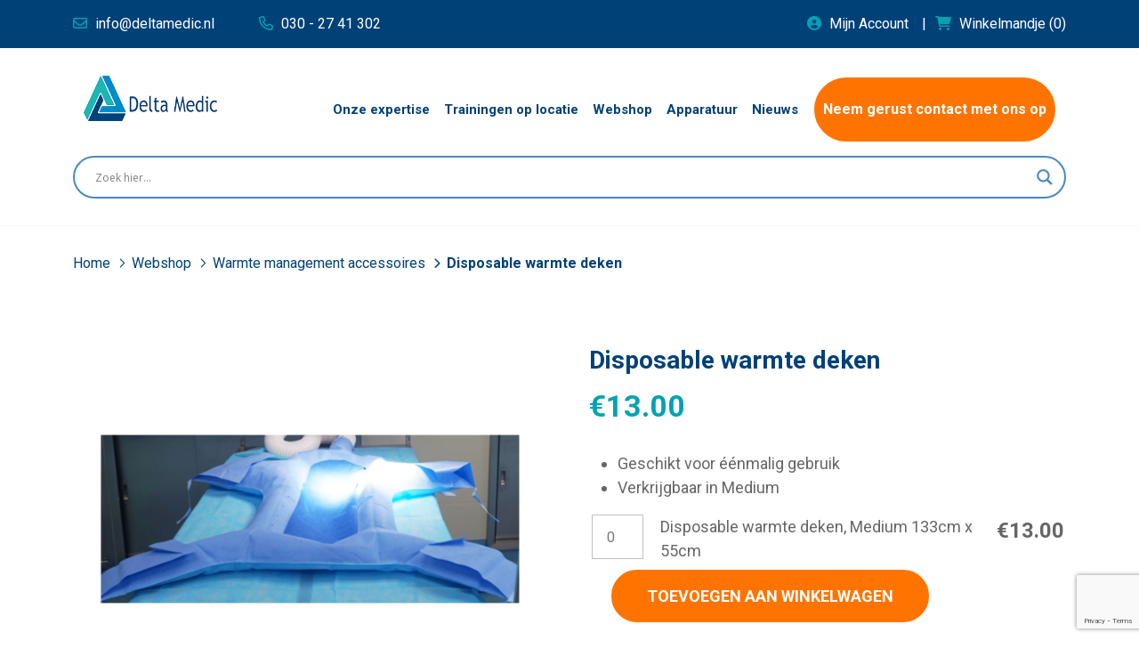

--- FILE ---
content_type: text/html; charset=utf-8
request_url: https://www.google.com/recaptcha/api2/anchor?ar=1&k=6LfIg40mAAAAAMuRDNOODExYWNL6I4AYFSgPN8KS&co=aHR0cHM6Ly9kZWx0YW1lZGljLm5sOjQ0Mw..&hl=en&v=PoyoqOPhxBO7pBk68S4YbpHZ&size=invisible&anchor-ms=20000&execute-ms=30000&cb=g3rav7vkdas8
body_size: 48863
content:
<!DOCTYPE HTML><html dir="ltr" lang="en"><head><meta http-equiv="Content-Type" content="text/html; charset=UTF-8">
<meta http-equiv="X-UA-Compatible" content="IE=edge">
<title>reCAPTCHA</title>
<style type="text/css">
/* cyrillic-ext */
@font-face {
  font-family: 'Roboto';
  font-style: normal;
  font-weight: 400;
  font-stretch: 100%;
  src: url(//fonts.gstatic.com/s/roboto/v48/KFO7CnqEu92Fr1ME7kSn66aGLdTylUAMa3GUBHMdazTgWw.woff2) format('woff2');
  unicode-range: U+0460-052F, U+1C80-1C8A, U+20B4, U+2DE0-2DFF, U+A640-A69F, U+FE2E-FE2F;
}
/* cyrillic */
@font-face {
  font-family: 'Roboto';
  font-style: normal;
  font-weight: 400;
  font-stretch: 100%;
  src: url(//fonts.gstatic.com/s/roboto/v48/KFO7CnqEu92Fr1ME7kSn66aGLdTylUAMa3iUBHMdazTgWw.woff2) format('woff2');
  unicode-range: U+0301, U+0400-045F, U+0490-0491, U+04B0-04B1, U+2116;
}
/* greek-ext */
@font-face {
  font-family: 'Roboto';
  font-style: normal;
  font-weight: 400;
  font-stretch: 100%;
  src: url(//fonts.gstatic.com/s/roboto/v48/KFO7CnqEu92Fr1ME7kSn66aGLdTylUAMa3CUBHMdazTgWw.woff2) format('woff2');
  unicode-range: U+1F00-1FFF;
}
/* greek */
@font-face {
  font-family: 'Roboto';
  font-style: normal;
  font-weight: 400;
  font-stretch: 100%;
  src: url(//fonts.gstatic.com/s/roboto/v48/KFO7CnqEu92Fr1ME7kSn66aGLdTylUAMa3-UBHMdazTgWw.woff2) format('woff2');
  unicode-range: U+0370-0377, U+037A-037F, U+0384-038A, U+038C, U+038E-03A1, U+03A3-03FF;
}
/* math */
@font-face {
  font-family: 'Roboto';
  font-style: normal;
  font-weight: 400;
  font-stretch: 100%;
  src: url(//fonts.gstatic.com/s/roboto/v48/KFO7CnqEu92Fr1ME7kSn66aGLdTylUAMawCUBHMdazTgWw.woff2) format('woff2');
  unicode-range: U+0302-0303, U+0305, U+0307-0308, U+0310, U+0312, U+0315, U+031A, U+0326-0327, U+032C, U+032F-0330, U+0332-0333, U+0338, U+033A, U+0346, U+034D, U+0391-03A1, U+03A3-03A9, U+03B1-03C9, U+03D1, U+03D5-03D6, U+03F0-03F1, U+03F4-03F5, U+2016-2017, U+2034-2038, U+203C, U+2040, U+2043, U+2047, U+2050, U+2057, U+205F, U+2070-2071, U+2074-208E, U+2090-209C, U+20D0-20DC, U+20E1, U+20E5-20EF, U+2100-2112, U+2114-2115, U+2117-2121, U+2123-214F, U+2190, U+2192, U+2194-21AE, U+21B0-21E5, U+21F1-21F2, U+21F4-2211, U+2213-2214, U+2216-22FF, U+2308-230B, U+2310, U+2319, U+231C-2321, U+2336-237A, U+237C, U+2395, U+239B-23B7, U+23D0, U+23DC-23E1, U+2474-2475, U+25AF, U+25B3, U+25B7, U+25BD, U+25C1, U+25CA, U+25CC, U+25FB, U+266D-266F, U+27C0-27FF, U+2900-2AFF, U+2B0E-2B11, U+2B30-2B4C, U+2BFE, U+3030, U+FF5B, U+FF5D, U+1D400-1D7FF, U+1EE00-1EEFF;
}
/* symbols */
@font-face {
  font-family: 'Roboto';
  font-style: normal;
  font-weight: 400;
  font-stretch: 100%;
  src: url(//fonts.gstatic.com/s/roboto/v48/KFO7CnqEu92Fr1ME7kSn66aGLdTylUAMaxKUBHMdazTgWw.woff2) format('woff2');
  unicode-range: U+0001-000C, U+000E-001F, U+007F-009F, U+20DD-20E0, U+20E2-20E4, U+2150-218F, U+2190, U+2192, U+2194-2199, U+21AF, U+21E6-21F0, U+21F3, U+2218-2219, U+2299, U+22C4-22C6, U+2300-243F, U+2440-244A, U+2460-24FF, U+25A0-27BF, U+2800-28FF, U+2921-2922, U+2981, U+29BF, U+29EB, U+2B00-2BFF, U+4DC0-4DFF, U+FFF9-FFFB, U+10140-1018E, U+10190-1019C, U+101A0, U+101D0-101FD, U+102E0-102FB, U+10E60-10E7E, U+1D2C0-1D2D3, U+1D2E0-1D37F, U+1F000-1F0FF, U+1F100-1F1AD, U+1F1E6-1F1FF, U+1F30D-1F30F, U+1F315, U+1F31C, U+1F31E, U+1F320-1F32C, U+1F336, U+1F378, U+1F37D, U+1F382, U+1F393-1F39F, U+1F3A7-1F3A8, U+1F3AC-1F3AF, U+1F3C2, U+1F3C4-1F3C6, U+1F3CA-1F3CE, U+1F3D4-1F3E0, U+1F3ED, U+1F3F1-1F3F3, U+1F3F5-1F3F7, U+1F408, U+1F415, U+1F41F, U+1F426, U+1F43F, U+1F441-1F442, U+1F444, U+1F446-1F449, U+1F44C-1F44E, U+1F453, U+1F46A, U+1F47D, U+1F4A3, U+1F4B0, U+1F4B3, U+1F4B9, U+1F4BB, U+1F4BF, U+1F4C8-1F4CB, U+1F4D6, U+1F4DA, U+1F4DF, U+1F4E3-1F4E6, U+1F4EA-1F4ED, U+1F4F7, U+1F4F9-1F4FB, U+1F4FD-1F4FE, U+1F503, U+1F507-1F50B, U+1F50D, U+1F512-1F513, U+1F53E-1F54A, U+1F54F-1F5FA, U+1F610, U+1F650-1F67F, U+1F687, U+1F68D, U+1F691, U+1F694, U+1F698, U+1F6AD, U+1F6B2, U+1F6B9-1F6BA, U+1F6BC, U+1F6C6-1F6CF, U+1F6D3-1F6D7, U+1F6E0-1F6EA, U+1F6F0-1F6F3, U+1F6F7-1F6FC, U+1F700-1F7FF, U+1F800-1F80B, U+1F810-1F847, U+1F850-1F859, U+1F860-1F887, U+1F890-1F8AD, U+1F8B0-1F8BB, U+1F8C0-1F8C1, U+1F900-1F90B, U+1F93B, U+1F946, U+1F984, U+1F996, U+1F9E9, U+1FA00-1FA6F, U+1FA70-1FA7C, U+1FA80-1FA89, U+1FA8F-1FAC6, U+1FACE-1FADC, U+1FADF-1FAE9, U+1FAF0-1FAF8, U+1FB00-1FBFF;
}
/* vietnamese */
@font-face {
  font-family: 'Roboto';
  font-style: normal;
  font-weight: 400;
  font-stretch: 100%;
  src: url(//fonts.gstatic.com/s/roboto/v48/KFO7CnqEu92Fr1ME7kSn66aGLdTylUAMa3OUBHMdazTgWw.woff2) format('woff2');
  unicode-range: U+0102-0103, U+0110-0111, U+0128-0129, U+0168-0169, U+01A0-01A1, U+01AF-01B0, U+0300-0301, U+0303-0304, U+0308-0309, U+0323, U+0329, U+1EA0-1EF9, U+20AB;
}
/* latin-ext */
@font-face {
  font-family: 'Roboto';
  font-style: normal;
  font-weight: 400;
  font-stretch: 100%;
  src: url(//fonts.gstatic.com/s/roboto/v48/KFO7CnqEu92Fr1ME7kSn66aGLdTylUAMa3KUBHMdazTgWw.woff2) format('woff2');
  unicode-range: U+0100-02BA, U+02BD-02C5, U+02C7-02CC, U+02CE-02D7, U+02DD-02FF, U+0304, U+0308, U+0329, U+1D00-1DBF, U+1E00-1E9F, U+1EF2-1EFF, U+2020, U+20A0-20AB, U+20AD-20C0, U+2113, U+2C60-2C7F, U+A720-A7FF;
}
/* latin */
@font-face {
  font-family: 'Roboto';
  font-style: normal;
  font-weight: 400;
  font-stretch: 100%;
  src: url(//fonts.gstatic.com/s/roboto/v48/KFO7CnqEu92Fr1ME7kSn66aGLdTylUAMa3yUBHMdazQ.woff2) format('woff2');
  unicode-range: U+0000-00FF, U+0131, U+0152-0153, U+02BB-02BC, U+02C6, U+02DA, U+02DC, U+0304, U+0308, U+0329, U+2000-206F, U+20AC, U+2122, U+2191, U+2193, U+2212, U+2215, U+FEFF, U+FFFD;
}
/* cyrillic-ext */
@font-face {
  font-family: 'Roboto';
  font-style: normal;
  font-weight: 500;
  font-stretch: 100%;
  src: url(//fonts.gstatic.com/s/roboto/v48/KFO7CnqEu92Fr1ME7kSn66aGLdTylUAMa3GUBHMdazTgWw.woff2) format('woff2');
  unicode-range: U+0460-052F, U+1C80-1C8A, U+20B4, U+2DE0-2DFF, U+A640-A69F, U+FE2E-FE2F;
}
/* cyrillic */
@font-face {
  font-family: 'Roboto';
  font-style: normal;
  font-weight: 500;
  font-stretch: 100%;
  src: url(//fonts.gstatic.com/s/roboto/v48/KFO7CnqEu92Fr1ME7kSn66aGLdTylUAMa3iUBHMdazTgWw.woff2) format('woff2');
  unicode-range: U+0301, U+0400-045F, U+0490-0491, U+04B0-04B1, U+2116;
}
/* greek-ext */
@font-face {
  font-family: 'Roboto';
  font-style: normal;
  font-weight: 500;
  font-stretch: 100%;
  src: url(//fonts.gstatic.com/s/roboto/v48/KFO7CnqEu92Fr1ME7kSn66aGLdTylUAMa3CUBHMdazTgWw.woff2) format('woff2');
  unicode-range: U+1F00-1FFF;
}
/* greek */
@font-face {
  font-family: 'Roboto';
  font-style: normal;
  font-weight: 500;
  font-stretch: 100%;
  src: url(//fonts.gstatic.com/s/roboto/v48/KFO7CnqEu92Fr1ME7kSn66aGLdTylUAMa3-UBHMdazTgWw.woff2) format('woff2');
  unicode-range: U+0370-0377, U+037A-037F, U+0384-038A, U+038C, U+038E-03A1, U+03A3-03FF;
}
/* math */
@font-face {
  font-family: 'Roboto';
  font-style: normal;
  font-weight: 500;
  font-stretch: 100%;
  src: url(//fonts.gstatic.com/s/roboto/v48/KFO7CnqEu92Fr1ME7kSn66aGLdTylUAMawCUBHMdazTgWw.woff2) format('woff2');
  unicode-range: U+0302-0303, U+0305, U+0307-0308, U+0310, U+0312, U+0315, U+031A, U+0326-0327, U+032C, U+032F-0330, U+0332-0333, U+0338, U+033A, U+0346, U+034D, U+0391-03A1, U+03A3-03A9, U+03B1-03C9, U+03D1, U+03D5-03D6, U+03F0-03F1, U+03F4-03F5, U+2016-2017, U+2034-2038, U+203C, U+2040, U+2043, U+2047, U+2050, U+2057, U+205F, U+2070-2071, U+2074-208E, U+2090-209C, U+20D0-20DC, U+20E1, U+20E5-20EF, U+2100-2112, U+2114-2115, U+2117-2121, U+2123-214F, U+2190, U+2192, U+2194-21AE, U+21B0-21E5, U+21F1-21F2, U+21F4-2211, U+2213-2214, U+2216-22FF, U+2308-230B, U+2310, U+2319, U+231C-2321, U+2336-237A, U+237C, U+2395, U+239B-23B7, U+23D0, U+23DC-23E1, U+2474-2475, U+25AF, U+25B3, U+25B7, U+25BD, U+25C1, U+25CA, U+25CC, U+25FB, U+266D-266F, U+27C0-27FF, U+2900-2AFF, U+2B0E-2B11, U+2B30-2B4C, U+2BFE, U+3030, U+FF5B, U+FF5D, U+1D400-1D7FF, U+1EE00-1EEFF;
}
/* symbols */
@font-face {
  font-family: 'Roboto';
  font-style: normal;
  font-weight: 500;
  font-stretch: 100%;
  src: url(//fonts.gstatic.com/s/roboto/v48/KFO7CnqEu92Fr1ME7kSn66aGLdTylUAMaxKUBHMdazTgWw.woff2) format('woff2');
  unicode-range: U+0001-000C, U+000E-001F, U+007F-009F, U+20DD-20E0, U+20E2-20E4, U+2150-218F, U+2190, U+2192, U+2194-2199, U+21AF, U+21E6-21F0, U+21F3, U+2218-2219, U+2299, U+22C4-22C6, U+2300-243F, U+2440-244A, U+2460-24FF, U+25A0-27BF, U+2800-28FF, U+2921-2922, U+2981, U+29BF, U+29EB, U+2B00-2BFF, U+4DC0-4DFF, U+FFF9-FFFB, U+10140-1018E, U+10190-1019C, U+101A0, U+101D0-101FD, U+102E0-102FB, U+10E60-10E7E, U+1D2C0-1D2D3, U+1D2E0-1D37F, U+1F000-1F0FF, U+1F100-1F1AD, U+1F1E6-1F1FF, U+1F30D-1F30F, U+1F315, U+1F31C, U+1F31E, U+1F320-1F32C, U+1F336, U+1F378, U+1F37D, U+1F382, U+1F393-1F39F, U+1F3A7-1F3A8, U+1F3AC-1F3AF, U+1F3C2, U+1F3C4-1F3C6, U+1F3CA-1F3CE, U+1F3D4-1F3E0, U+1F3ED, U+1F3F1-1F3F3, U+1F3F5-1F3F7, U+1F408, U+1F415, U+1F41F, U+1F426, U+1F43F, U+1F441-1F442, U+1F444, U+1F446-1F449, U+1F44C-1F44E, U+1F453, U+1F46A, U+1F47D, U+1F4A3, U+1F4B0, U+1F4B3, U+1F4B9, U+1F4BB, U+1F4BF, U+1F4C8-1F4CB, U+1F4D6, U+1F4DA, U+1F4DF, U+1F4E3-1F4E6, U+1F4EA-1F4ED, U+1F4F7, U+1F4F9-1F4FB, U+1F4FD-1F4FE, U+1F503, U+1F507-1F50B, U+1F50D, U+1F512-1F513, U+1F53E-1F54A, U+1F54F-1F5FA, U+1F610, U+1F650-1F67F, U+1F687, U+1F68D, U+1F691, U+1F694, U+1F698, U+1F6AD, U+1F6B2, U+1F6B9-1F6BA, U+1F6BC, U+1F6C6-1F6CF, U+1F6D3-1F6D7, U+1F6E0-1F6EA, U+1F6F0-1F6F3, U+1F6F7-1F6FC, U+1F700-1F7FF, U+1F800-1F80B, U+1F810-1F847, U+1F850-1F859, U+1F860-1F887, U+1F890-1F8AD, U+1F8B0-1F8BB, U+1F8C0-1F8C1, U+1F900-1F90B, U+1F93B, U+1F946, U+1F984, U+1F996, U+1F9E9, U+1FA00-1FA6F, U+1FA70-1FA7C, U+1FA80-1FA89, U+1FA8F-1FAC6, U+1FACE-1FADC, U+1FADF-1FAE9, U+1FAF0-1FAF8, U+1FB00-1FBFF;
}
/* vietnamese */
@font-face {
  font-family: 'Roboto';
  font-style: normal;
  font-weight: 500;
  font-stretch: 100%;
  src: url(//fonts.gstatic.com/s/roboto/v48/KFO7CnqEu92Fr1ME7kSn66aGLdTylUAMa3OUBHMdazTgWw.woff2) format('woff2');
  unicode-range: U+0102-0103, U+0110-0111, U+0128-0129, U+0168-0169, U+01A0-01A1, U+01AF-01B0, U+0300-0301, U+0303-0304, U+0308-0309, U+0323, U+0329, U+1EA0-1EF9, U+20AB;
}
/* latin-ext */
@font-face {
  font-family: 'Roboto';
  font-style: normal;
  font-weight: 500;
  font-stretch: 100%;
  src: url(//fonts.gstatic.com/s/roboto/v48/KFO7CnqEu92Fr1ME7kSn66aGLdTylUAMa3KUBHMdazTgWw.woff2) format('woff2');
  unicode-range: U+0100-02BA, U+02BD-02C5, U+02C7-02CC, U+02CE-02D7, U+02DD-02FF, U+0304, U+0308, U+0329, U+1D00-1DBF, U+1E00-1E9F, U+1EF2-1EFF, U+2020, U+20A0-20AB, U+20AD-20C0, U+2113, U+2C60-2C7F, U+A720-A7FF;
}
/* latin */
@font-face {
  font-family: 'Roboto';
  font-style: normal;
  font-weight: 500;
  font-stretch: 100%;
  src: url(//fonts.gstatic.com/s/roboto/v48/KFO7CnqEu92Fr1ME7kSn66aGLdTylUAMa3yUBHMdazQ.woff2) format('woff2');
  unicode-range: U+0000-00FF, U+0131, U+0152-0153, U+02BB-02BC, U+02C6, U+02DA, U+02DC, U+0304, U+0308, U+0329, U+2000-206F, U+20AC, U+2122, U+2191, U+2193, U+2212, U+2215, U+FEFF, U+FFFD;
}
/* cyrillic-ext */
@font-face {
  font-family: 'Roboto';
  font-style: normal;
  font-weight: 900;
  font-stretch: 100%;
  src: url(//fonts.gstatic.com/s/roboto/v48/KFO7CnqEu92Fr1ME7kSn66aGLdTylUAMa3GUBHMdazTgWw.woff2) format('woff2');
  unicode-range: U+0460-052F, U+1C80-1C8A, U+20B4, U+2DE0-2DFF, U+A640-A69F, U+FE2E-FE2F;
}
/* cyrillic */
@font-face {
  font-family: 'Roboto';
  font-style: normal;
  font-weight: 900;
  font-stretch: 100%;
  src: url(//fonts.gstatic.com/s/roboto/v48/KFO7CnqEu92Fr1ME7kSn66aGLdTylUAMa3iUBHMdazTgWw.woff2) format('woff2');
  unicode-range: U+0301, U+0400-045F, U+0490-0491, U+04B0-04B1, U+2116;
}
/* greek-ext */
@font-face {
  font-family: 'Roboto';
  font-style: normal;
  font-weight: 900;
  font-stretch: 100%;
  src: url(//fonts.gstatic.com/s/roboto/v48/KFO7CnqEu92Fr1ME7kSn66aGLdTylUAMa3CUBHMdazTgWw.woff2) format('woff2');
  unicode-range: U+1F00-1FFF;
}
/* greek */
@font-face {
  font-family: 'Roboto';
  font-style: normal;
  font-weight: 900;
  font-stretch: 100%;
  src: url(//fonts.gstatic.com/s/roboto/v48/KFO7CnqEu92Fr1ME7kSn66aGLdTylUAMa3-UBHMdazTgWw.woff2) format('woff2');
  unicode-range: U+0370-0377, U+037A-037F, U+0384-038A, U+038C, U+038E-03A1, U+03A3-03FF;
}
/* math */
@font-face {
  font-family: 'Roboto';
  font-style: normal;
  font-weight: 900;
  font-stretch: 100%;
  src: url(//fonts.gstatic.com/s/roboto/v48/KFO7CnqEu92Fr1ME7kSn66aGLdTylUAMawCUBHMdazTgWw.woff2) format('woff2');
  unicode-range: U+0302-0303, U+0305, U+0307-0308, U+0310, U+0312, U+0315, U+031A, U+0326-0327, U+032C, U+032F-0330, U+0332-0333, U+0338, U+033A, U+0346, U+034D, U+0391-03A1, U+03A3-03A9, U+03B1-03C9, U+03D1, U+03D5-03D6, U+03F0-03F1, U+03F4-03F5, U+2016-2017, U+2034-2038, U+203C, U+2040, U+2043, U+2047, U+2050, U+2057, U+205F, U+2070-2071, U+2074-208E, U+2090-209C, U+20D0-20DC, U+20E1, U+20E5-20EF, U+2100-2112, U+2114-2115, U+2117-2121, U+2123-214F, U+2190, U+2192, U+2194-21AE, U+21B0-21E5, U+21F1-21F2, U+21F4-2211, U+2213-2214, U+2216-22FF, U+2308-230B, U+2310, U+2319, U+231C-2321, U+2336-237A, U+237C, U+2395, U+239B-23B7, U+23D0, U+23DC-23E1, U+2474-2475, U+25AF, U+25B3, U+25B7, U+25BD, U+25C1, U+25CA, U+25CC, U+25FB, U+266D-266F, U+27C0-27FF, U+2900-2AFF, U+2B0E-2B11, U+2B30-2B4C, U+2BFE, U+3030, U+FF5B, U+FF5D, U+1D400-1D7FF, U+1EE00-1EEFF;
}
/* symbols */
@font-face {
  font-family: 'Roboto';
  font-style: normal;
  font-weight: 900;
  font-stretch: 100%;
  src: url(//fonts.gstatic.com/s/roboto/v48/KFO7CnqEu92Fr1ME7kSn66aGLdTylUAMaxKUBHMdazTgWw.woff2) format('woff2');
  unicode-range: U+0001-000C, U+000E-001F, U+007F-009F, U+20DD-20E0, U+20E2-20E4, U+2150-218F, U+2190, U+2192, U+2194-2199, U+21AF, U+21E6-21F0, U+21F3, U+2218-2219, U+2299, U+22C4-22C6, U+2300-243F, U+2440-244A, U+2460-24FF, U+25A0-27BF, U+2800-28FF, U+2921-2922, U+2981, U+29BF, U+29EB, U+2B00-2BFF, U+4DC0-4DFF, U+FFF9-FFFB, U+10140-1018E, U+10190-1019C, U+101A0, U+101D0-101FD, U+102E0-102FB, U+10E60-10E7E, U+1D2C0-1D2D3, U+1D2E0-1D37F, U+1F000-1F0FF, U+1F100-1F1AD, U+1F1E6-1F1FF, U+1F30D-1F30F, U+1F315, U+1F31C, U+1F31E, U+1F320-1F32C, U+1F336, U+1F378, U+1F37D, U+1F382, U+1F393-1F39F, U+1F3A7-1F3A8, U+1F3AC-1F3AF, U+1F3C2, U+1F3C4-1F3C6, U+1F3CA-1F3CE, U+1F3D4-1F3E0, U+1F3ED, U+1F3F1-1F3F3, U+1F3F5-1F3F7, U+1F408, U+1F415, U+1F41F, U+1F426, U+1F43F, U+1F441-1F442, U+1F444, U+1F446-1F449, U+1F44C-1F44E, U+1F453, U+1F46A, U+1F47D, U+1F4A3, U+1F4B0, U+1F4B3, U+1F4B9, U+1F4BB, U+1F4BF, U+1F4C8-1F4CB, U+1F4D6, U+1F4DA, U+1F4DF, U+1F4E3-1F4E6, U+1F4EA-1F4ED, U+1F4F7, U+1F4F9-1F4FB, U+1F4FD-1F4FE, U+1F503, U+1F507-1F50B, U+1F50D, U+1F512-1F513, U+1F53E-1F54A, U+1F54F-1F5FA, U+1F610, U+1F650-1F67F, U+1F687, U+1F68D, U+1F691, U+1F694, U+1F698, U+1F6AD, U+1F6B2, U+1F6B9-1F6BA, U+1F6BC, U+1F6C6-1F6CF, U+1F6D3-1F6D7, U+1F6E0-1F6EA, U+1F6F0-1F6F3, U+1F6F7-1F6FC, U+1F700-1F7FF, U+1F800-1F80B, U+1F810-1F847, U+1F850-1F859, U+1F860-1F887, U+1F890-1F8AD, U+1F8B0-1F8BB, U+1F8C0-1F8C1, U+1F900-1F90B, U+1F93B, U+1F946, U+1F984, U+1F996, U+1F9E9, U+1FA00-1FA6F, U+1FA70-1FA7C, U+1FA80-1FA89, U+1FA8F-1FAC6, U+1FACE-1FADC, U+1FADF-1FAE9, U+1FAF0-1FAF8, U+1FB00-1FBFF;
}
/* vietnamese */
@font-face {
  font-family: 'Roboto';
  font-style: normal;
  font-weight: 900;
  font-stretch: 100%;
  src: url(//fonts.gstatic.com/s/roboto/v48/KFO7CnqEu92Fr1ME7kSn66aGLdTylUAMa3OUBHMdazTgWw.woff2) format('woff2');
  unicode-range: U+0102-0103, U+0110-0111, U+0128-0129, U+0168-0169, U+01A0-01A1, U+01AF-01B0, U+0300-0301, U+0303-0304, U+0308-0309, U+0323, U+0329, U+1EA0-1EF9, U+20AB;
}
/* latin-ext */
@font-face {
  font-family: 'Roboto';
  font-style: normal;
  font-weight: 900;
  font-stretch: 100%;
  src: url(//fonts.gstatic.com/s/roboto/v48/KFO7CnqEu92Fr1ME7kSn66aGLdTylUAMa3KUBHMdazTgWw.woff2) format('woff2');
  unicode-range: U+0100-02BA, U+02BD-02C5, U+02C7-02CC, U+02CE-02D7, U+02DD-02FF, U+0304, U+0308, U+0329, U+1D00-1DBF, U+1E00-1E9F, U+1EF2-1EFF, U+2020, U+20A0-20AB, U+20AD-20C0, U+2113, U+2C60-2C7F, U+A720-A7FF;
}
/* latin */
@font-face {
  font-family: 'Roboto';
  font-style: normal;
  font-weight: 900;
  font-stretch: 100%;
  src: url(//fonts.gstatic.com/s/roboto/v48/KFO7CnqEu92Fr1ME7kSn66aGLdTylUAMa3yUBHMdazQ.woff2) format('woff2');
  unicode-range: U+0000-00FF, U+0131, U+0152-0153, U+02BB-02BC, U+02C6, U+02DA, U+02DC, U+0304, U+0308, U+0329, U+2000-206F, U+20AC, U+2122, U+2191, U+2193, U+2212, U+2215, U+FEFF, U+FFFD;
}

</style>
<link rel="stylesheet" type="text/css" href="https://www.gstatic.com/recaptcha/releases/PoyoqOPhxBO7pBk68S4YbpHZ/styles__ltr.css">
<script nonce="xtiOqC6VKqhyNO2FO2Ud_w" type="text/javascript">window['__recaptcha_api'] = 'https://www.google.com/recaptcha/api2/';</script>
<script type="text/javascript" src="https://www.gstatic.com/recaptcha/releases/PoyoqOPhxBO7pBk68S4YbpHZ/recaptcha__en.js" nonce="xtiOqC6VKqhyNO2FO2Ud_w">
      
    </script></head>
<body><div id="rc-anchor-alert" class="rc-anchor-alert"></div>
<input type="hidden" id="recaptcha-token" value="[base64]">
<script type="text/javascript" nonce="xtiOqC6VKqhyNO2FO2Ud_w">
      recaptcha.anchor.Main.init("[\x22ainput\x22,[\x22bgdata\x22,\x22\x22,\[base64]/[base64]/[base64]/ZyhXLGgpOnEoW04sMjEsbF0sVywwKSxoKSxmYWxzZSxmYWxzZSl9Y2F0Y2goayl7RygzNTgsVyk/[base64]/[base64]/[base64]/[base64]/[base64]/[base64]/[base64]/bmV3IEJbT10oRFswXSk6dz09Mj9uZXcgQltPXShEWzBdLERbMV0pOnc9PTM/bmV3IEJbT10oRFswXSxEWzFdLERbMl0pOnc9PTQ/[base64]/[base64]/[base64]/[base64]/[base64]\\u003d\x22,\[base64]\\u003d\\u003d\x22,\[base64]/DqcOVwrbCtcKKOhbDq2jDk8ONDMO8w55ib0UAbwXDq3hvwq/Dm0pEbMOjwqPCvcOOXik1wrIoworDuzrDqGQXwo8ZfcOsMB9cw6TDilDCrSdcc1jCtwxhd8KWLMOXwqbDi1McwpROWcOrw4nDncKjC8KLw7DDhsKpw4l/w6EtQcKqwr/DtsK7IxlpWMO/cMOINcO9wqZ4YmdBwpkNw4cofhcoLyTDvkV5AcKmam8JXnk/[base64]/Dj14Bw6wEWATCqsOdwqU3Vltvw5cdwoPCksKmB8KgHCE4fWPCk8KoW8OlYsO+cGkLFnTDtcK1QsOvw4TDngnDrmNRSE7DrjIgc2w+w4XDgyfDhS/DrUXCisOBwq/[base64]/ccOzwqImw6Mowq9VZ8OyFcKeJ8OicGvCuCNLw7JYw5vCksKAVxpCXMK/[base64]/CjsOfw7kMw7TDi8OLw77CgHbCtMOTwroQDDLDp8O4W0BjJ8K8w6kDw7wBXgJqwpsXwplWeBHDhjsACsKlI8ODAsKswqkhw7g0wo/Dqmx+ZHjDsXxVw4lvLWJcBsK3w57Dmng8TG/[base64]/DjyFrwqQAGsOFwpXDpcKBw6nDvjbDpiV4DsKPcSQAw7/[base64]/[base64]/[base64]/w5Jpw6VTw5FIKMKjwptDw6DDoXHDtXkdWTNcwpjCqMO1R8OabMO1SMO6w4XChVnChEvCrcKfV3QIc3XDtmNjHsKVKSZAP8K/[base64]/Cg251w4FwVcOMBcKwwoLDncOJDMKVScKWwqXDksKTE8OIMMOMCsOMwoTDnMKVw5kvwrTDuSIOw4FhwqM4wr4mwpXCnxXDpQbCksOZwrfCmkQKwqDDusONYW9kwrvCp2fCiAnDpFTDqGBiwqYkw5Y/w5MBEwxoNmBeC8OvGMOzwrcUw5/Ci151bBkPw5fCk8OcKcOxYGM8wqPDm8KDw5XDv8OzwqVzwr/Dm8OtfsOnw7/CoMO7MzwJw6XClTzCphDDvlfCnR7DqWzCvVdYA39Bw5Ncw5jDv11XwprCpsOpwqnDjsO6wr0twoElAMOsw4ZdLwFxw7ZhIsOmwqZ7woojJ3Auw6YtewfCmMO6Nw54wojDkgfDjMKUwq7CnMKRwrvCmMKQNcKqBsKnwokTdRJrLX/[base64]/[base64]/CrsKUw4nCvsOiwop9GTJ9KsOLAsOHwrtLUQx+wqx3wqHDucOEw4tswr/DphQ9wqPCo0AOw7TDs8OTIGDDgsKtwq9jw4/CojrCgivDh8OFw7diwrvCt2rDkcOZw70PUMOuVETDlMKMwoBpIcKHIcKLwoFFw7UOCcKdwpFPw7FdP0/Cn2cLwpldJDPCnxQoCAbCn0vClRdNw5IOw7fDpm96dMOPecKEHwbCnMOpw7DCgEp3wrfDpMOwHsOTOMKAdUs2w7bDosKsQsOkw5ofwoBgwprDuTnDu0cdegIXW8OMwqAZKcODwq/CkcK6w5FnTW1ow6DDmwXCoMOlc2FnWkXCog7ClFw9SnpNw5XDv0VfVsKMa8KrHhzDkMOiw7zDsErDsMOqCxXDncK6woM5w7gubxNqehHDqsO7C8OUW01zNsKgw65rwqjCpTXDmXlgw4zCtMKLXcOCPyjDnw9sw6B0wonDqMKUeW/[base64]/ChX8uA8K0wp0YMSLCoFV+w4nDuGDDvcKnJ8OUE8OfGMKdw6ASwqXDpsOdHMOjw5LCkMOnUyYxw4c3w77CmsOxdsOfwp1LwqPDvMKfwr0ve17CjcKLd8O5H8OwaXh8w7hyKWw7wq7DksK+wqh/Y8KfAcOTIcKowr3DuSvClDJiwoPDjcO8w47DqhnCq0E4w6FybU3CrxNUR8O+w5VSw7zDpMKQYxM9BsOLKcO/[base64]/DtUwHEsOzKVPCiX0ZwpvDj8O1FcK/w7HDjVXCtMKrwoccwq59acKtw7rDu8Opw4V+w7TDt8Kzwo3DkxPCuhLCuUnCu8KPw7DDtS/Ci8ORwqPDq8KOHGgzw4ZUw7xJTMO0SQzClsKrXBvDtsK2Om7CmR7Dg8KwAsOiW1oJwp/[base64]/MMOYw78YwqDDrWrClMKEDcOwUcOFNMKtf8KdTMO3wpwvBQDDpSnDpV0dw4VzwpQSflwyCcOYHcOpTsKTRcOEV8KVwrLCg3PDpMK5wqMoD8O9MMKow4M4bsKzGcOtwq/DlUAdw5tBEjLDt8KQOsOnVsO/[base64]/[base64]/[base64]/CssO7w7wCBEHCsjd6woF4fAwFIcKmPERyIg7Cj2N3HxJAZGA+fWYZbCTDuTJWaMOyw5oJw7LCn8O8U8Okw7oHwrtMKl3DjcO9woUTRhbCrmA0wqvDp8KwUMOPwqh3V8OVwpfDm8Kxw43Dnw/Dh8KOwpl3MwnDksKMN8K/[base64]/ClsOXKXN7w5bCmMO5w4Qcw6F6IHJpbjt2LcKNw4Mfw7BGw5LDv3Jyw4AfwqhFwp4Ow5DCqMKjO8KcOS1eW8Kvw4NqbcKYwq/DnsOfw5BAO8OgwrNYIEBUe8K7aV3DrMKYw7Njw7xWwoHCvsOHP8KoVnfDn8K/wp4sPMODcwRTRcK2SBEfDFZCccKSd1PChEzChAZzVgfCoTUSwrJPw5Mmw5zCv8O2wp/DusO6ccK5KkTDnWrDnx8HDMKcWcKFTCgRw6jDhjNYfsKUw7JHwrIkwq1vwqsww5fCnMOBP8OwccKhMmQRw7d+w5cBwqfDk3Q/MU3DmGc7BHRJw5NOEDVzw5RicF7Dg8KTKxUiNkwvw6fCmB9NIcKAw4Agw6HCncO1PQZVw4/Dvn1dw7YhMHjCsWBKPsOlw7how4zCssOhSMOKTCPDgFlcw6rCucKFYQJFwpjCuTUBw5LCoXDDkcK8wrgfHMKJwoVmT8OrLArDjWlPwodsw4IVwrXDkTbDucKbHXjDnB/DrAbDhwnCghpUwrobWGzCvnjCug1SIMKqwrTCq8OcCR/[base64]/CssOcw54Dw5rCksOJMn7DjjhJw79HTcKqEE/[base64]/Cpz8uBMKawoNjcMOoWClmZcK9w7FvwpYAw7zCkVUqwp3CmFhjaXULcMKqDA4mF1DDvVoPSUp8EhE8XDfDmjTDvC/Cgy/CtMK8aUbDiT/DnkJBw4HDulkMwoARwpzDnm/CsGhkVW/Ch28UwoLDvWrDpsO9bm7DvzVcwp1UDGrCqMKbw5tKw6vCgg0lBB1KwpgyTcKMLn3CrsK0w5E2d8K8EcK4w5QGwpVWwqNgw6/CiMKaWzbCpAXCn8O7eMKFwqU/w63Ci8ORw7HCg1XCg0zDpmAoN8Kmw6k9w58AwpBadsO1AMOEwrTDgcOpeSfCllrCicOgw6rCqzzCjcKUwox8wo1Sw7xiwqdhLsOsUUrDlcODeUEKCMO/w5UFeGMkwpwowrTDq3EeVMOTwq57w5J/LcODdcK2wp3DksKWTVPCmQ7CtHDDlcK7LcKHwrk/KT3CsDzChsOOwr7CgsKRw6bDtFbCjMOJwqvDocOmwoTClcOGNMKnfn4lFRvChcO9w4vDvz5yWTR2R8OfPzAqwqrDlRrDpsOFwprDh8Ovw6fDrDvDpgFKw5nDngTDhWMQw6vCtcKmI8OKw6/Dl8Oow44MwqlUw4vCrWsLw6V8w7l6VcKPwpTDq8ODKsKWwpjCiTHCkcOywonCmsKTdnXDqcOhw5wfw75swqs4w74/wqHDshPCt8K0w4TDncKJw5nDhMOlw4Vrwr7CjgHDsGogwr/DgAPCosKRLy9BXgnDnVHChmkQIVVSw5rClMKrwqjDscODCMOgGSYIwoJkw4Bkw7LDqcOCw79wFcOnYVVmF8O9w7Vsw5IDR1hGw4sTDMKIw40GwrnCoMK2w4cdwr3DhsObT8O3LsKMZcKnw77DicOLwp1jSBcfW3ADHsK8w7DDvcOqwqzCqsOzw59cwps/D0A7dgzCvi91w78PR8Kww4PCiyrCnMKRfBXDksKLwp/CjsKUe8Oww6TDrsOcw7zCg1TDjUg3wpnCnMO0woUlwqUUwrDCqsKxw6piDsKubcOSH8Kew4TDp3wha0QQw4rCgzUzwofCocOWw5xRA8O1w48Ow67CpcKpwrtPwqAwL1heKsK6wrdAwrk6c1fDjMKlLBg/w74NCEbCpcKZw5JSX8OfwrLDkE4iwpJpw6/CvkzDrVJow63Dm1kQWEErLVh0Q8Kjwr0Cw4YbTsOwwqAKwrBBOCnCqsKmwp5tw5pmEcObw53DgzAtwobDonHDrhVMNk9lw6Mie8KiB8KwwoIow5kTA8KMw5rCl2XCoBPCp8O8w4DCucOHLgTDjjXCiQlawpYsw45oDww5wo7DpcKQJ3ZFf8Opw6x6G3M8wpFwHi/[base64]/w7dVJGU6UsO7wqATRcKPw5TDrcKPDcOFCnMiwpbClyjDgMODBXvCjsKcZmQXw4jDvFPDgUnDilMKwpNHwqAZw5NPw6fClD7CvnDCkiBgwqYmw746wpLDmcKzwq3DgMObEg/CvsOVYRdcw55bwpk4wpdGw5NQLHxaw4rDrMKVw6jClcK5wr9EdW5YwpJecXvCpsOgwonCj8K7wqBDw7MaHFpoVzQ3S0ZMw6ZowpvCn8ONwq7CtlXCiMKQw7rChmBNw5Ixw7low63CixfChcKFwr/DoMOTw6PCuDMNTMK+T8KIw5xUScK+wrXDjsOWP8OvUsK/wqPCg3cEw4hTw6PDqsKwKcO3DkrCj8OEw4xQw7PDmcOmw5zDtGA4w47DlMO7w682wqjClgx5woBqXsOWwqfDicK4Pj/Dv8OJwq97GMO5f8Kiw4TDjWbDoXsVwo/CiSVYw7NgSMKOwrECSMK7eMKaXlI1w4k1FMOjbcO0BcKHbcOES8KvRFBUwpVCw4fCmsO8wo/[base64]/[base64]/[base64]/DhMO8w6MBwqZHw74yw7FxwqJIVsO2IMKgJcOof8Kkw4QrS8OAf8OFwoPDsHHDjsOxIi3CisOIw7c6wo1aYRRJUwvCm3xNwq/DusO/QQ1ywpDCsD3DmBo/SsKXdX19QgE+OsKKP2tfMMOHAMOwWWbDp8OCeV/[base64]/Ch1XDvDJ1wprDnMKGw4t/w4BZGljDgcOFw4LDoi4pwrnCni/Ds8OFDF10w75bLcOMw69cTsOib8KpfsKPwpvCo8K7wplVPcKSw5MtDT3CsxILHFvDkQEPR8KCBcOxHiQdw651wrPDsMOBacO/[base64]/L8K4w40FIS8+GcKfwqzCnB4OcMKVw41RBcKIF8Oawqkjwqd9w7AGw5vCtFnChMO4esKuSMOrBA/Dt8Kuw6pxJDHDv1Jhw6Vyw6DDhGIBw64xY2FgaR7CugQqWMKUBMKUwrVta8OLwqLClcOCwrt0JUzDvsOPw5/DqcOrBMK9CVU9OEsRw7ccw7UjwrggwrrCoELDv8KVw68/wpggA8OWMwnCmx9pwpnCvMOUwqjCiRLCvVo7c8KyI8KnJcO7cMKQAVbCoAYAPmkve3/DsEtWwpbCi8O0aMKRw48jVcOuE8KhDMK9UWBsWgpKNzXDplkwwrl7w4vDqlkwX8KWw43DncOtPcKsw55hXVUvFcOPwpXCvDbDvzXCkMOOdhBqw6A2wrBRW8KKLz7CpMOYw53CpQvCnBliw4nDihrDkALDg0ZXwovDqsO3woQqw5wjXMKlO0/CjsKGBcOPwpPDrhcFwpjDs8KcAQQlW8OsMlAdV8ObO2XDhMONw6rDsmUQJhQYw4LCtsOHw5VNwqDDgEzCtydgw6jCqyhOwq8AQwA0YmfCoMKswpXChcKuw6Q/[base64]/DhArCqFt1XlvCohLDocKkR8KZMRtZw6gYY3vCtRBhw5c0w43CtMKUCxbDrlTDocK6FcKwbMOew4oPdcOud8KhW0XDhyl7LcKRwprCqSRLw4DDg8OKZ8OpdcKDAGoDw5Zww4BCw4gEJgw1Z2jClznClsOnV31Gw4nCvcK1w7PCki4EwpM8woXCt0/Ds2cDwq/CmsOvMMK3JMKHw5JFGcKXwqxOwp/CqMKZMThdV8KpHsOnw6jCkiAww75uwpbCrXbCn2JzUMO0wqJgw50EOXTDgsKkTh3DsldSRsKnS03DmX/CtmDDrwtOGsKdK8Kow67Dk8Knw6vDmMKCfsKzw4fDi0vDvGfDqQ8mw6E8w6I+wp8pZ8OXw7zDvsKXXMKuwp/CpQbDtsKESMOzwqjDu8O7w6XClMK5w4tHwphww5FiGRfCnQrChnsLSsKDQcKHZsKqw57DuQpEw5pQfFDCoRIew5U0EBnDmsKlwqbDv8KCwrjDmxVPw4HChsOUQsOkwotDw6YTacK+wpJfIMKpwqTDiXbCl8KIw7/CvBMSFMKTwpoKES/DhsKeFF7CmcKPQVEseiTDjg7Cl3A1wqcdUcKbecO5w5XCr8KaD3fDssOpwp3DpsKPwoRAwqRhMcOJwozCqsOAw6TDsg7DpMOeNSUtR1bDu8OnwqAIQyVSwoXDskVQacKiw7EObMKBbnDDohbCp2fDpE86FRLDsMOzwqJuP8O/Dh7CrcK7D11BwpbCvMKgwonDmEfDq3Rcw6kEXsKRA8KdZhcQwqXCrSPDisO1KX/CrENwwqXDoMKCwp0GOMOMJkTCi8KWRnbCrEN5XcOsCMK4worDv8K3MMKELMOlMX9SwpbCj8KIwoHDlcKwJx7DjMOTw75LdsK6w5bDqsKEw5pvCCXCjsKMACxiTi/[base64]/DpRBuwo17JcO7w6INwqpmKBDCqMOaD8OqwqdDeBBBw4LCtMOVNSbCnsO2w5XDmEzCosKUIX8Jwp9jw6s8YsOgwoJaE1/CrVxcw4cPWcOYJm7DuRfCqCvDi3ZjHsKWEMK9d8ONBsKFasO5w6MhIXlUYDjDocOSIjLDlsKyw7LDkjPCgcOOw49/SgPDg3LCmXxkwpV/YcOXcMO0w6A5WUQeEcOXwqFDM8OvSB3DnnvDiRs+LS8VTMKBwo1dUsKywr1KwpVrw5rCkV17wq5+R1nDqcOHa8KBDgLCoiFpJRHDvmbChsOjYsOMMj8SanXDosOHwpLDrz7DhRUywqHCpATCksKKwrbCqMOzPsOnw6zDjMKMTQo4H8Kyw4/[base64]/CnMOdCRXDgsKPwpHDt25Lw6XCpMOcPMOSUsKGPC3CqsO/[base64]/wrhJFgvDkcKZw60pc8Kyw5BwHcKHw6FEw4/ChTFWZcKEwqLCu8Ouw7xEw7XDgxTDjGUiERYlfHvDp8KDw6wdUgc7w5jDlcK+w4LCuGDDg8OeYGszwpjDh2EjOMOjwrHDncOvMcOnQ8OhwpjDukxbMSrClxzCtMKOwr7DmwXDisOHfjrClMKIw5MkXETCrmjDsF/DpSnCpR9ww67DlThUbiQAfsK/[base64]/Ct38nw6kWwpEHTMKEwqlSwpbDmUfDn8OxM3/CtgoGPMKNTnbDqFcnFEEadcK/wrDDvcOCw7tkP2nDgsKpVAx3w70GC1nDj3bCq8K0QMKnZ8O8TMKlw7/DjwTDr2HCoMKPw6RBw7d7IsKNwr3CjgXDpGrDuFfDuWHClzXCkmbDvSUxcHLDiwUHRTpcAcKvSxPDtcKLwr3DvsKyw4RXw7wQw47DsAvCpDJpZsKrIhUvXi7DlcOfUC3DisOvwp/[base64]/Cj8KYw7Y/w7pcWsKaKMOPDMO1TMOSwpHDssOHw5fDonsVwoF9MWN3eTEwP8KIacKnJ8K2SMO1c1kiwoYRw4LCscKFH8K+dMOnwrsZLcOywph+wpnCvsO/w6NSw79Pw7XDi0QjGjTDq8OiasKuwobDv8KUb8KAU8OjFGzDt8Kdw7TCiCpawo/DiMK9LMOhw4gUAcOow7/[base64]/CpjdDNsOcwqHCgsOPwpHDhsK3wptkI8KXwqMnwqjDlTxYW2UJNsKXw5PDgMKSwpjCkMOlb25EUwpcBMK7wqRWwqx+wqDDp8Ozw7bClkhQw74xwpvDhsOmwpDCisOOKBghw5cPFRRgwr7DmhhDwrNvwo/Cm8Kdw65RIVVsdMKkw4F3woIuZRh5XcOQw5I5bwo+SDDCrULDgwovwo/CmVrDg8OeI3pETcKrwrvDtwrClyEqKzTDj8OqwpM0wpt+IMK2wp/DtMKgwqzDucOowqrCo8KvAsOFwozCvCfDuMOUwqYVWsO1PEMkw7/CjcKowpHDmV/DgGwNw4vDsmBGw6FUwr/DgMO4LT/Dg8Oew6YPw4LCtVMsdS/[base64]/RB3CuWzDm8OGwoVNJyohXA1Ew6Fywp5owrfDs8KNw6zCvjvCi1xKaMKtwps/KATDocK0w5MSdyBBwrpTQsKrdVXCrBRsw7fDjiHCh3c1WmcnIhzDi1M0wojDt8OvOjxAO8KmwohlaMKcw47DuWA7Gm8/[base64]/[base64]/[base64]/Ck1HDr00aZH/CncKHw7LDk8OXRDDDunTCt0HDhx/[base64]/wo16w7UtG8KcJ8KqwqDDnGhTw4krwrDCtjAzwqbCjsKMURjCusO1f8OABCs1IlDDjyhawrnDmcOEcMOMwoDCpsOJER4ow4FAwps8aMO+BsK1HjQcFcO0eEIdw6UlDcOiw6XCs1wJWMKTOsO4KMKHwq5AwochwqjDjcOOw5/CngckaEzClcKVw6sow5suOAHDvBXDrsOxKDvDuMKFwrPCm8K5w5bDjS0KQksiw5cdwpDDqcK5wochGMOcwoLDogt3wpzCu2PDtxzDi8KVwoo0wpgnS1JawpAxMsOMwpQAS1vCiErClXJUwpJjw41YSW/Dl0TCv8OOwqB+d8KHwpnCkcOPSgs9w69haB0cw5Y5O8KMw5xOwoB8wqsqWsKaCsOwwpJnUAdJFW/CgTJxclDDuMKBU8K6P8OOLMOGOnQyw6gEbQPDoDbCk8OLwpzDo8OuwpZDEnvDscOkKHjDnEx/ZkFwFsOaQsK6TcOsw6TCkTjChcO7w6PDsx0VKTwJw7/DvcODdcO/QMKaw4oZwoTCpMKjQcKWwowPwojDhAw8HCd8w4PCtU0rFMOUw70CwofDm8OhaTADM8KuPy3Ch0TDvMOND8KHOB/CnsOQwrzClxLCvsKiY0Mlw7JWbhPCh2U5wp9/[base64]/OMKDe8K2MUsqwqxIwroHScOlw4LDkmfDhANAPsK8C8KRwo/Dq8KEwqrCp8Oowp3Cn8KNWsOROBwBKMK4MEfClMORw7ssWT4OJnXDnMKqw6XDmyhlw5hjw7QkTDHCo8OKwoPCqMK/wqBfNsKowrTDpHrDusOpMz4NwpfDjFVaKcOVw6hOw5o0ccOYOA9gHkJdw4E+wo3ChDdWw4nCrcKhJlnDqsKYwoHDoMO8wojCnMKfwqtsw4R6w7HDqGJGw7XDi0g/w43DmcK4wrNww4fClQV5wrXCkULChcKLwpI4w7EHWsKrMix4wprDhjzCrnnDk3/[base64]/CjsKnw53DtsKJw4nDonPDsX/Dn8KOw6jCrMKBw7HDhDDDlMKbDsKJc3rDkcO8wpvDssOGwq7CrMOZwqgRM8KhwrVdEhR1wqwFwp9eVsKawpPCqmPDmcKFwpXCtMOYTwJAwo1BwqzCqsKQwqIsDsKTHl7DjMOIwr/CrsOHwrrCtjnDuRbCncKDw5XDrsO2w5g3wqsfY8OXw4YewpxwRsOYwqczQcKUw5pBS8KQwrQ9w61qw5PCiz3DtRTCjU7Ct8O9P8K3w4pKwrrDuMO5B8OEHz8MK8KoXgsqeMOnO8KIT8OzMsO5wrjDqmjCh8K1w7/CnSDDgBZBUh/CgiwJw7c3wrUxwofClirDkz/[base64]/DscOpBk8AworDqXMVw43DmMOsRsOMw6nCq8OtVHgpL8OawqM0Q8OTb1c8MsORw7vCiMOyw7HChsKOCMKxwooFHsK6wo/[base64]/CrCQbBMKEwop1w7UNwrvDtcKhwodOGcKnFMKWw4XDkAPCukzDlGZQSCYEN07CmcKeMMOSGEJgKVbCjgtwFwU1w6U6W3XDjTU2Al7Cr2tbw4V0wphcF8OTR8O2wojDvMORYcKOw6sxOjIfe8K/w6DDq8Ogwoh8w4o8wonDicO0GcK7wptfTcKEw7xcwq7CvMOGwo5aDsKidsO1ecOew7Rnw5hQwoFzw5rCgQU/[base64]/CucOtwqRxw7LCvcKYNGNWbgFzK8Kuw7DCuWEKwqcXFWXCtsOqWcO8FsKlVSxBwqLDukF1wrPCiTvDjcOpw7A5f8OpwrF4esKwdMKQw4dVwp7Dj8KIairChsKZw5bDrsOwwrTCg8KLXyYow7EjTlbDmMKdwpHCncOAwpbCr8O3wo/[base64]/Cg8KnworDkT17w6Eiw6/[base64]/[base64]/Do8KHw4YZwpTCpcK+PwPDqAofwqTDlApWVgLDqsOVwqcDw7LDmwZiMcKZw6Y0w6vDl8Kjw63DkH4VwpfCkMK/wqRVwptSGsK4w7rCp8K/[base64]/Ct8OGWgBiw4jCjMKLCx9VwqHCtGbCrgFeHBLDoTY+ZCTCs2DDmz92ITfCi8Ofw7LCnQzCqWsWDcOzw5wgEsOJwoosw7/CgcOfMz8DwqHCq1nCiz/DolHCuwECXsOLZsOjwo8GwpnDqhxYwqDCscKSw7rCnTDCrC5pJ1DCtsOew6IcYhwTFMOYw6bCuQjDtA0GYgPDn8Ofw7nCp8OQWsKOw4TCnzIlw6NGYWU+In3DlsORc8Kfw7tJw6vCkCvChXDDr2RdfsKEYikjcgJ8W8KFG8O/w5DCuRXCl8KLw44fwrXDnDLDi8OwaMONJcOsDnBeWjgdw5gZSnrCpsKfbGouw6zDgHlnaMO1ekPDqijDs08DJsOoIwLDjcOUwr7CulIXwoHDoxVxecOtNFoEQlDDvcKnwpJBICnDgsOcw6/[base64]/CtlVew57CpMK0NT4qw4c3wokWecKlw6HCskbDjsKEX8OcwoXCpDspNz/Dp8OswrHCu0nDpG8Aw7tgF03CmsOgwr44T8OwH8KlIndOwp3Duh5Ow4dSQi3DisOzAXAUwrpXw4jCmcOkw6cVw7TCgsOUScOzw55WMg5qJCgLX8OdOsK3w54fwowMw4ZPYcKsXyZqKjwWw4TCqw/DscOuOzYHU0QGw53Cu1pwWFhDDmDDjwfCmApxckE/w7XDnXnCmmlxXkQSWngXHcKvw7cZeEnCm8Kuwqwlwq4QX8KFLcKoGgBrPsOowqR+w4xIw7jChcOtTsOGNEzDn8O7AcK9wrrDqRAMw4HDv2DCjBvCncOww4jDh8ODwps5w4U/[base64]/CkCMWdMOeCB/Cvzg4w5ZGVSxywpvCvmxow5HCpMOQw6VsfMKswqXCnMKhFMOAw4fDjsKGw67DnizCuFYXdhHDn8O5OEVawq/DqMKIwrBJw5bCjsOOwqjCkXVASFYhwqY0wqjDnTE/[base64]/CuU0+FcKjRkpYw5hEwq58woQew55gw7nCg0gSKMKlwpxiw5MBDmVcw4zDvy/[base64]/K8Oewo8BwrHDt8KibMOICyoKwp1/XcOWwp3DmhjCqMOOMsORQSrCpCRKFMKXwpYAw7HChMOMdEhcMElEwr1IwoIvFcK7w4odwojDkWBYwp3CmGhlwpTDnFFaS8K/wqbDlMKww4HDtSFSWBTChsOHDz9WZ8OkKCXCj2zCrcOiaGPClC0RPEnDuD/CnMO6wr/[base64]/[base64]/DnMKRPA/CjsKvMMOFXiNqe8OUJEvCszkww7nDrS7Dv2DCmD3DlHzDnlAUwpvDjj/DuMOeFxg/KcKtwphpw6QFw7jDjRURwq5jCcKPVTPCkcK+asOoWkHCujDCoSUhBCkhKcOuE8O8w68ww4FXGcOKwpTDqW4HJHTDtcKmwql9DsOVXVTCqMOLwoTCt8KQwq5bwq9/RmVtFV3Cui7Cl0zDqUfCscKBY8O7V8OWLlHDp8ORdwDDqnhxfHrDv8OQHsONwp8rGl0lVMOlN8K0w64WV8KYw7PDvGMrJC3CmTNywqY/woHClH7Dgw1MwrNEw5nCpAXCl8KyacKlwqDCkxpFwrLDtFtvb8Kgals4w7JQw4EIw5lUw69odsOpJcOzT8OuScO3L8Kaw4XDrlLCsnzClcKdwqHDgcK6dyDDpDcAwovCpMOuwq/Cr8KrPzhOwqJjwrXCsWt6XMOyw4bDl0wlwpp5wrQtccOuw7jDpGo5E25/a8ObKMOqwqxjB8OpWG7Ck8OXO8KMF8OjwrFRRMK9QcOww7RzQ0HDvyPChUBWw4daBE/Dh8KYJMKWwqYwDMK8VMOna17CjcOeF8KRw4fCo8O+IWNnw6Z1woPDkjAWw6jDvR5jwqzCgMKiX2RvJxgdQcOtTFPCiRB/[base64]/wpBKw7IEc0EuwpkRw4ARWFLDkMK5FcKEUcKgIMOPYMOOZSLDmi8yw7RkLxHCucOBbHkGZsKmRj7ChsOFbcKIwp/[base64]/w6ZjcsKCwpnDj8OGwrvDp8ODSH7DtVZuEk/[base64]/CnSLCiBnCq8OrRcKIw6DDocK9FcO/wq7DnMOYw5s6wqV/X0zDtsKFIShowojCnsOKwobCtMKdwoZPw7LDkMObwrwRw7bCtsO3wpnDp8OtbEkWSi/DtsKNPsKSZgzCtQZkckPDtBxKw5/Dqg/[base64]/[base64]/AcOfTX5KwpXDqCfCmXZpwpzClSs/[base64]/CvHLCgVQMw6nCq8Oxw5rDjA/Cu8OTw4PDi2nDjTTCty/DqcO/fVPCnQXDqMO9w4zCk8K6bMO2GcK5HcKAQ8OYw7TDmsOOwoPCpR0TPjFebjVSKcKcQsK+wqnCsMO9wq4cw7DDiUFqM8K6EHcWCMOpSQxmw7Y2wokDDsKLUsOZIcK1UsKYPMKOw5BQeF/Ct8OEwqk6R8KFwo1lw7XCvUzCuMOJw6rCn8KzwpTDr8Ovw6AKwr5QYcK0wr91cR/[base64]/CksOywpA0w6M/w43CjMKSw4ZUfn4TAcKvUMKZwrlGw6BAwqQKUcOwwoRKw652wpwJw73DgcOeJMO7VjRkw5/Cj8KuQ8O1PTbCpcO6wqPDjsKOwqFsdMKBwpLChg7Dg8K2w43DuMKqWsO2wrPCr8O8OsKNwprDpsOFXsOvwptVM8KTwrrCjsOGe8OxT8OXJTfDpVFMw5M0w4/DucKBFcKjw5LDrXBpw6TCvcKpwr5mSgzCoMO5XcK3wpDCplvCrTNjwpogwoQ8w5J9D0TCkVwOwrLDssKXMcKUBjDClsKmwrwpw57DigZ8woldEhTClVzCviU/wq5CwpBmw5oEaGDDhsOjw6UkHk95fU1DQkA6M8ORRCEWw5F4w6XCvcOVwrRCAktyw7IdLg5swo3Dr8OsDxfDk19RScKlQX9mZ8OWw5XDnsOpw7sDFcKxLlwiO8Kpe8OGwrUBUcKfaSjCosKCwrHDusOuIsOESi/[base64]/Di8ODDEhZE1sbw6llw6VOw5Brwr1ITmfCl3TDth/[base64]/DmHvDsMOkXMKJEsKKw7FNw4rClBN6w5DDiMOtw5fDiQDClcOpccKtC2xEOwIVdz5aw4pwdcKOIMOyw6vCvcOAw7HDlhzDoMKpL2XCrkDCoMO7wp5qExwUwr4kw69/w4rCmcO1w5rDpcKLX8OkCF0wwqIJw7x/wo4Mw5fDp8OgcQ/[base64]/[base64]/DpMONIcKDXcKgakbDhcKCaS7DusK/I3QIKMO0w43DoXrDjmo/NsKOdGTCuMKwYWE7YcObwpnDu8OYN29RwoXDgUTDjMKawoPCqsOfw5MgwpvCtxY7w69+wod0wp4uejDCnMKUwqQ1wp1yGUAvw40nMMOEw5/DlHx9B8KXCsKKPsKzwrzDn8KsHMOhCcKDw4zDuAHCqXfDpibClMK5w77CscKZZQbCrXtOLsOBw6/[base64]\\u003d\x22],null,[\x22conf\x22,null,\x226LfIg40mAAAAAMuRDNOODExYWNL6I4AYFSgPN8KS\x22,0,null,null,null,1,[21,125,63,73,95,87,41,43,42,83,102,105,109,121],[1017145,449],0,null,null,null,null,0,null,0,null,700,1,null,0,\[base64]/76lBhnEnQkZnOKMAhmv8xEZ\x22,0,1,null,null,1,null,0,0,null,null,null,0],\x22https://deltamedic.nl:443\x22,null,[3,1,1],null,null,null,1,3600,[\x22https://www.google.com/intl/en/policies/privacy/\x22,\x22https://www.google.com/intl/en/policies/terms/\x22],\x22uQU8lir+1PvDh8ZpgNzdhgNe4OFSBI/qEPz0BMhetP4\\u003d\x22,1,0,null,1,1769032154468,0,0,[1,177,8,138,115],null,[190,226],\x22RC-vSL-nF22Ak9VFw\x22,null,null,null,null,null,\x220dAFcWeA7VwBqhCHXJYk5uacGTY75HxSiPGelsgVmWDvwx9LhvjX-4aHn8NdmoFNiituS9R60cjBwAhlRm_4E6CfTT1amlpjroww\x22,1769114954628]");
    </script></body></html>

--- FILE ---
content_type: text/css
request_url: https://deltamedic.nl/wp-content/themes/larapress/style.css?ver=1.0
body_size: 6723
content:
/*! Theme Name: Larapress
 * * Theme URI: none
 * * Description:  Larapress is a custom wordpress theme.
 * * Author URI:
 * * Version: 1.0
 * * License: GNU General Public License v2
 * * License URI: http://www.gnu.org/licenses/gpl-2.0.html */:root{--primaryColor: #00a3b3;--secondaryColor: #ff7400}.btn{outline:none !important;font-size:18px;box-shadow:none !important;font-weight:600;min-width:250px;border-radius:50px;padding:18px 38px;text-transform:uppercase;transition:.3s ease-out !important}@media(max-width: 767px){.btn{padding:15px 30px;min-width:180px}}.btn.btn-primary{color:#fff;background:#00a3b3;border:2px solid #00a3b3}.btn.btn-primary:hover{background:#fff;color:#00a3b3;border-color:#00a3b3}.btn.btn-secondary{color:#fff;background:#ff7400;border:2px solid #ff7400}.btn.btn-secondary:hover{background:#fff;color:#ff7400;border-color:#ff7400}.btn.btn-white{background:#fff;color:#00a3b3;border:2px solid #fff}.btn.btn-white:hover{color:#fff;background:#00a3b3;border-color:#00a3b3}.btn.btn-outline-primary{color:#00a3b3;background:transparent;border:2px solid #00a3b3}.btn.btn-outline-primary:hover{color:#fff;background:#00a3b3;border-color:#00a3b3}.title{color:#004178;font-weight:600}.title--main{font-size:60px}@media(max-width: 1399px){.title--main{font-size:58px}}@media(max-width: 1199px){.title--main{font-size:52px}}@media(max-width: 991px){.title--main{font-size:46px}}@media(max-width: 767px){.title--main{font-size:36px}}@media(max-width: 575px){.title--main{font-size:28px}}.title span{color:#00a3b3}.title--section{font-size:36px}@media(max-width: 1199px){.title--section{font-size:32px}}@media(max-width: 991px){.title--section{font-size:28px}}@media(max-width: 767px){.title--section{font-size:24px}}@media(max-width: 575px){.title--section{font-size:20px}}.title--section a{color:#00a3b3;text-decoration:none;transition:.3s ease-out}.title--section a:hover{color:#ff7400}.title--block{font-size:24px;color:#004178}@media(max-width: 991px){.title--block{font-size:20px}}@media(max-width: 767px){.title--block{font-size:18px}}@media(max-width: 575px){.title--block{font-size:20px}}.title--block a{color:#004178;text-decoration:none;transition:.3s ease-out}.title--block a:hover{color:#ff7400}.title.c-white{color:#fff}.title.c-white a{color:#fff;text-decoration:none}.title.c-white a:hover{color:#00a3b3}.paragraph{font-size:18px;color:#666}@media(max-width: 767px){.paragraph{font-size:16px}}.paragraph.c-white{color:#fff}.paragraph.c-white a{color:#fff}.paragraph.c-white a:hover{color:#ff7400}.paragraph.s-small{font-size:14px}.paragraph a{color:#666;text-decoration:none;transition:.3s ease-out}.paragraph a:hover{color:#00a3b3}.e404{padding:200px 0 100px;border-top:solid 1px #ebebeb;text-align:center;position:relative}.e404::before{content:"";position:absolute;left:0;top:0;width:100%;height:120px;background:#00a3b3}.e404 h1{font-size:24px;line-height:1;color:#fff;font-weight:100}.e404 h1 strong{font-size:150px;line-height:1;color:#00a3b3;display:block}@media(max-width: 575px){.e404 h1 strong{font-size:80px}}.e404 p{font-size:24px;margin:0 0 50px}.paginate_links{text-align:center;display:flex;justify-content:center}.paginate_links a.page-numbers,.paginate_links span.page-numbers.current{color:#656565;width:40px;height:40px;display:flex;justify-content:center;align-items:center;text-decoration:none;transition:.3s ease-out;background:#fff;border:1px solid #ebebeb;transition:.3s ease-out;text-decoration:none;margin:0 5px;transition:.3s ease-out}.paginate_links a.page-numbers:hover,.paginate_links span.page-numbers.current:hover{border-color:#00a3b3;background:#00a3b3;color:#fff}.paginate_links a.page-numbers:hover i,.paginate_links span.page-numbers.current:hover i{transform:scale(1.1)}.paginate_links span.page-numbers.current{border-color:#00a3b3;background:#00a3b3;color:#fff}.paginate_links span.page-numbers.dots{width:40px;height:40px;display:flex;justify-content:center;align-items:end;background:#fff;border:1px solid #ebebeb;margin:0 5px}@media(max-width: 991px){.aos-animate,.aos-animate[data-aos^=fade],.aos-animate[data-aos^=fade],.aos-animate[data-aos]{opacity:1 !important;transition-timing-function:inherit !important;transition-duration:0 !important;transform:none !important;animation:none !important}}@media(max-width: 991px){body[data-aos-duration="400"] [data-aos]{opacity:1 !important;transition-timing-function:inherit !important;transition-duration:0 !important;transform:none !important;animation:none !important}}#mainHeader{z-index:999}#mainHeader.header-home{position:absolute;left:0;top:0;width:100%}#mainHeader:not(.header-home){padding-bottom:30px}@media(max-width: 1199px){#mainHeader:not(.header-home){padding-bottom:10px}}#mainHeader .custom-logo{max-width:250px}@media(max-width: 1399px){#mainHeader .custom-logo{max-width:150px}}@media(max-width: 1199px){#mainHeader .custom-logo{max-width:220px}}@media(max-width: 767px){#mainHeader .custom-logo{max-width:200px}}@media(max-width: 575px){#mainHeader .custom-logo{max-width:180px}}#mainHeader .header-top{background:#004178;padding:15px 0}#mainHeader .header-top>.container{display:flex;align-items:center}#mainHeader .header-top>.container a{color:#fff;text-decoration:none;transition:.3s ease-out}#mainHeader .header-top>.container a:hover{color:#00a3b3}#mainHeader .header-top>.container a:hover i{color:#fff}@media(max-width: 767px){#mainHeader .header-top>.container a span{display:none}}#mainHeader .header-top>.container a i{color:#00a3b3;transition:.3s ease-out;margin-right:5px}#mainHeader .header-top>.container .phone{margin-left:75px}@media(max-width: 1399px){#mainHeader .header-top>.container .phone{margin-left:50px}}@media(max-width: 1199px){#mainHeader .header-top>.container .phone{margin-left:35px}}@media(max-width: 991px){#mainHeader .header-top>.container .phone{margin-left:15px}}#mainHeader .header-top>.container .login{margin-left:auto}#mainHeader .header-top>.container .cart{margin-left:15px;position:relative;color:#fff;text-decoration:none;transition:.3s ease-out;background:none;padding:0 0 0 15px;border:none;outline:none;box-shadow:none}#mainHeader .header-top>.container .cart:hover{color:#00a3b3}#mainHeader .header-top>.container .cart:hover i{color:#fff}#mainHeader .header-top>.container .cart i{color:#00a3b3;transition:.3s ease-out;margin-right:5px}#mainHeader .header-top>.container .cart::before{content:"|";position:absolute;left:0;top:0;color:#fff}@media(max-width: 767px){#mainHeader .header-top>.container .cart span{display:none}}#mainHeader .navbar-toggler{background:#fff;border:2px solid #00a3b3;display:flex;flex-wrap:wrap;align-items:center;justify-content:center;width:55px;height:45px;padding:9px 9px;outline:none;box-shadow:none;z-index:99;margin-right:10px}@media(min-width: 1200px){#mainHeader .navbar-toggler{display:none}}@media(max-width: 767px){#mainHeader .navbar-toggler{border:none}}#mainHeader .navbar-toggler:not(.collapsed) span:first-child{width:50px;transform:rotate(43deg) translateY(8px) translateX(4.5px);transform-origin:center}@media(max-width: 767px){#mainHeader .navbar-toggler:not(.collapsed) span:first-child{transform:rotate(43deg) translateY(8px) translateX(8px)}}#mainHeader .navbar-toggler:not(.collapsed) span:nth-child(2){opacity:0}#mainHeader .navbar-toggler:not(.collapsed) span:nth-child(3){width:50px;transform:rotate(-43deg) translateY(-8px) translateX(4.5px);transform-origin:center}@media(max-width: 767px){#mainHeader .navbar-toggler:not(.collapsed) span:nth-child(3){transform:rotate(-43deg) translateY(-8px) translateX(6px)}}#mainHeader .navbar-toggler span{background:#00a3b3;height:4px;border-radius:2px;width:25px;display:block;transition:.3s ease-out}#mainHeader .navbar-toggler span+span{margin-top:5px}#mainHeader #menu-main-menu{align-items:center;padding-top:25px}#mainHeader #menu-main-menu .nav-item{font-size:15px;font-weight:600}#mainHeader #menu-main-menu .nav-item:hover .nav-link,#mainHeader #menu-main-menu .nav-item.active .nav-link{color:#ff7400}#mainHeader #menu-main-menu .nav-item.btn-button{font-size:18px;margin-left:10px}@media(max-width: 1399px){#mainHeader #menu-main-menu .nav-item.btn-button{font-size:16px}}#mainHeader #menu-main-menu .nav-item.btn-button:hover .nav-link,#mainHeader #menu-main-menu .nav-item.btn-button.active .nav-link{background:#fff;color:#ff7400}#mainHeader #menu-main-menu .nav-item.btn-button .nav-link{color:#fff;padding:22px 8px;border-radius:50px;transition:.3s ease-out;background:#ff7400;border:2px solid #ff7400}#mainHeader #menu-main-menu .nav-item .nav-link{color:#004178}.section--contact-footer{position:relative;background:#00a3b3}.section--contact-footer .button-up{position:absolute;right:0;top:-110px}@media(max-width: 991px){.section--contact-footer .button-up{top:-90px}}@media(max-width: 575px){.section--contact-footer .button-up{top:-65px;right:15px}}.section--contact-footer .button-up .btn{width:70px;height:70px;border-radius:50%;padding:5px;min-width:auto}@media(max-width: 575px){.section--contact-footer .button-up .btn{width:50px;height:50px}}.section--contact-footer .paragraph i{font-size:32px}.section--contact-footer .paragraph span{font-size:23px;display:block}.section--contact-footer .image{position:absolute;right:0;top:0;height:100%;width:58.3333333333%;object-fit:cover;object-position:center}@media(max-width: 1399px){.section--contact-footer .image{width:calc(58.3333333333% - 15px)}}@media(max-width: 991px){.section--contact-footer .image{width:100%;bottom:0;top:auto;height:770px}}@media(max-width: 767px){.section--contact-footer .image{height:755px}}@media(max-width: 575px){.section--contact-footer .image{height:calc(100% - 470px)}}@media(max-width: 420px){.section--contact-footer .image{height:calc(100% - 490px)}}@media(max-width: 400px){.section--contact-footer .image{height:calc(100% - 510px)}}@media(max-width: 991px){.section--contact-footer .form{margin-top:25px}}.section--contact-footer .form input,.section--contact-footer .form textarea{outline:none;border-radius:0;box-shadow:none;margin-bottom:30px;border:1px solid #dcdcdc}.section--contact-footer .form input{height:50px}.section--contact-footer .form textarea{height:160px;resize:none;padding:12px 10px;margin-bottom:15px}#mainFooter .footer-header{padding:15px 0;background:#003460}#mainFooter .footer-header .custom-logo{max-width:250px;filter:invert(100%) sepia(94%) saturate(0%) hue-rotate(200deg) brightness(200%) contrast(103%)}#mainFooter .widget-area{padding:70px 0 0}#mainFooter .widget{margin-bottom:35px}#mainFooter .widget h4{color:#fff;margin-bottom:30px}#mainFooter .widget p,#mainFooter .widget li,#mainFooter .widget span,#mainFooter .widget a{color:#fff}#mainFooter .widget ul{padding:0;list-style:none}#mainFooter .widget ul li{margin-bottom:10px}#mainFooter .widget a{text-decoration:none;transition:.3s ease-out}#mainFooter .widget a:hover{color:#00a3b3}#mainFooter .widget .container{padding:0}#mainFooter .w-f3 .paragraph{position:relative;padding-left:30px}#mainFooter .w-f3 .paragraph i{position:absolute;left:0;top:3px;font-size:24px}#mainFooter .bottom-area{color:#fff;padding:40px 0;margin-top:100px;border-top:1px solid #275d8b}@media(max-width: 991px){#mainFooter .bottom-area{margin-top:50px}}@media(max-width: 575px){#mainFooter .bottom-area{padding:20px 0;margin-top:25px}}body{color:#666;font-family:"Roboto",sans-serif;-webkit-font-smoothing:antialiased;-moz-osx-font-smoothing:antialiased;font-smoothing:antialiased}img{max-width:100%;height:auto}.section{padding:80px 0}@media(max-width: 1199px){.section{padding:75px 0}}@media(max-width: 991px){.section{padding:55px 0}}@media(max-width: 575px){.section{padding:35px 0}}.section .mb-50{margin-bottom:50px}@media(max-width: 1199px){.section .mb-50{margin-bottom:35px}}@media(max-width: 991px){.section .mb-50{margin-bottom:25px}}@media(max-width: 575px){.section .mb-50{margin-bottom:15px}}.section--hero{padding:380px 0 190px}@media(max-width: 1399px){.section--hero{padding:180px 0 175px}}@media(max-width: 1199px){.section--hero{padding:125px 0 100px}}@media(max-width: 991px){.section--hero{padding:75px 0;position:relative}}@media(max-width: 575px){.section--hero{padding:55px 0}.section--hero::before{content:"";position:absolute;left:0;top:0;width:100%;height:100%;background:rgba(0,163,179,.25)}}@media(max-width: 991px){.section--hero .content{position:relative}}.section--hero .content .title{margin-bottom:25px}@media(max-width: 767px){.section--hero .content .title{margin-bottom:15px}}.section--hero .content .paragraph{margin-bottom:50px}@media(max-width: 991px){.section--hero .content .paragraph{margin-bottom:35px}}@media(max-width: 767px){.section--hero .content .paragraph{margin-bottom:25px}}.section--hero .buttons .btn{padding:10px;max-width:250px;min-height:70px;align-items:center;display:inline-flex;flex-direction:column;justify-content:center}@media(max-width: 575px){.section--hero .buttons .btn{width:80%;display:flex}}.section--hero .buttons .btn+.btn{line-height:1;margin-left:15px;padding:10px 55px}@media(max-width: 767px){.section--hero .buttons .btn+.btn{padding:10px 35px;margin-left:10px}}@media(max-width: 575px){.section--hero .buttons .btn+.btn{margin-left:0;margin-top:15px}}.section--carousel{padding:0}.section--carousel .carousel-control-prev,.section--carousel .carousel-control-next{top:0;bottom:0;width:70px;margin:auto;height:70px;display:flex;line-height:1;border-radius:50%;align-content:center;justify-content:center;border:1px solid #fff;transition:.3s ease-out}.section--carousel .carousel-control-prev:hover,.section--carousel .carousel-control-next:hover{background:#00a3b3}@media(max-width: 991px){.section--carousel .carousel-control-prev,.section--carousel .carousel-control-next{width:50px;height:50px}}.section--carousel .carousel-control-prev{position:absolute;left:75px;right:auto}@media(max-width: 1600px){.section--carousel .carousel-control-prev{left:15px}}.section--carousel .carousel-control-next{position:absolute;right:75px;left:auto}@media(max-width: 1600px){.section--carousel .carousel-control-next{right:15px}}.section--carousel .carousel-item{padding:115px 0 150px}@media(max-width: 1399px){.section--carousel .carousel-item{padding:100px 0 125px}}@media(max-width: 991px){.section--carousel .carousel-item{padding:100px 0}}@media(max-width: 767px){.section--carousel .carousel-item{padding:75px 0}}@media(max-width: 575px){.section--carousel .carousel-item{padding:50px 0 70px}}.section--carousel .carousel-item.active .title,.section--carousel .carousel-item.active .paragraph,.section--carousel .carousel-item.active .btn{opacity:1;transform:none}.section--carousel .carousel-item .title--section{opacity:0;line-height:1;margin-bottom:30px;transition:.3s ease-out;transform:translateX(-80px)}@media(max-width: 991px){.section--carousel .carousel-item .title--section{margin-bottom:25px}}@media(max-width: 767px){.section--carousel .carousel-item .title--section{margin-bottom:15px}}.section--carousel .carousel-item .title--section span{display:block}.section--carousel .carousel-item .paragraph{opacity:0;margin-bottom:50px;transition:.3s ease-out;transform:translateX(-110px)}@media(max-width: 991px){.section--carousel .carousel-item .paragraph{margin-bottom:35px}}@media(max-width: 767px){.section--carousel .carousel-item .paragraph{margin-bottom:25px}}.section--carousel .carousel-item .btn{opacity:0;transition:.3s ease-out;transform:translateX(-150px)}.section--carousel .carousel-indicators{margin-bottom:35px}.section--carousel .carousel-indicators button{width:15px;height:15px;border-radius:50%;background:#00a3b3;transition:.3s ease-out;margin:0;border:none;box-sizing:none}.section--carousel .carousel-indicators button:hover,.section--carousel .carousel-indicators button.active{background:#fff}.section--carousel .carousel-indicators button+button{margin-left:8px}.section--product-categories.bg-blue{background:#f5f7fa}.section--product-categories .block{margin-bottom:35px}@media(max-width: 767px){.section--product-categories .block{margin-bottom:25px}}.section--product-categories .block:hover .block__figure{box-shadow:0px 0px 5px 5px rgba(0,0,0,.2);-webkit-box-shadow:0px 0px 5px 5px rgba(0,0,0,.2);-moz-box-shadow:0px 0px 5px 5px rgba(0,0,0,.2)}.section--product-categories .block__figure{height:280px;background:#fff;border-radius:15px;transition:.3s ease-out;box-shadow:0px 0px 5px 5px rgba(0,0,0,.05);-webkit-box-shadow:0px 0px 5px 5px rgba(0,0,0,.05);-moz-box-shadow:0px 0px 5px 5px rgba(0,0,0,.05)}.section--product-categories .block__figure a{width:100%;height:100%}.section--product-categories .block__figure img{width:auto;height:auto;max-width:100%;max-height:100%;margin-left:auto;margin-right:auto;display:block}.section--product-categories .block__content{padding:10px 20px}.section--product-categories .buttons{padding-top:50px}@media(max-width: 1199px){.section--product-categories .buttons{padding-top:25px}}@media(max-width: 991px){.section--product-categories .buttons{padding-top:15px}}.section--product-categories .buttons .btn+.btn{margin-left:15px}@media(max-width: 767px){.section--product-categories .buttons .btn+.btn{margin-top:10px;margin-left:auto}}@media(max-width: 767px){.section--product-categories .buttons .btn{width:80%;display:block;margin-left:auto;margin-right:auto}}.section--projects .title--section.text-center{margin-bottom:20px}@media(max-width: 575px){.section--projects .title--section.text-center{margin-bottom:15px}}@media(max-width: 991px){.section--projects .block{margin-bottom:25px}}.section--projects .block__figure{height:520px;overflow:hidden;position:relative;border-radius:15px;margin-bottom:0}@media(max-width: 991px){.section--projects .block__figure{height:300px}}.section--projects .block__figure:hover img{transform:scale(1.1)}.section--projects .block__figure__image{width:100%;height:100%;object-fit:cover;object-position:center;transition:.3s ease-out}.section--projects .block__figure__figcaption{position:absolute;left:0;bottom:0;width:310px;padding:25px 30px}.section--reviews .owl-carousel{margin-top:25px;margin-bottom:75px}@media(max-width: 1399px){.section--reviews .owl-carousel{margin-bottom:50px}}@media(max-width: 991px){.section--reviews .owl-carousel{margin-bottom:35px}}.section--reviews .owl-carousel .review .paragraph{text-align:justify}.section--reviews .owl-carousel .review img{width:45px;height:auto;margin-bottom:15px}.section--reviews .owl-carousel .review h4{font-size:16px;font-weight:500;color:#004178}.section--news.b-gray{background:#f5f7fa}.section--news .news .block{overflow:hidden;margin-bottom:20px;border-radius:15px;transition:.3s ease-out;box-shadow:0px 0px 5px 5px rgba(0,0,0,.05);-webkit-box-shadow:0px 0px 5px 5px rgba(0,0,0,.05);-moz-box-shadow:0px 0px 5px 5px rgba(0,0,0,.05)}.section--news .news .block:hover{box-shadow:0px 0px 5px 5px rgba(0,0,0,.2);-webkit-box-shadow:0px 0px 5px 5px rgba(0,0,0,.2);-moz-box-shadow:0px 0px 5px 5px rgba(0,0,0,.2)}.section--news .news .block__figure{height:260px;margin-bottom:0}.section--news .news .block__figure img{width:100%;height:100%;object-fit:cover;object-position:center}.section--news .news .block__content{padding:25px}.section--breadcrumb{padding:30px 0 0;border-top:1px solid #f6f6f6}.section--breadcrumb a,.section--breadcrumb span{color:#004178;font-size:16px}.section--breadcrumb a+a,.section--breadcrumb span{margin-left:20px;position:relative}.section--breadcrumb a+a::before,.section--breadcrumb span::before{content:"";position:absolute;left:-15px;top:1px;font-size:12px;font-family:"Font Awesome 6 Pro"}.section--breadcrumb a{text-decoration:none;transition:.3s ease-out}.section--breadcrumb a:hover{color:#ff7400}.section--breadcrumb span{font-weight:600}.section--content-blocks .content-block{margin-bottom:50px}@media(max-width: 575px){.section--content-blocks .content-block{margin-bottom:35px}}.section--content-blocks figure{height:200px}@media(max-width: 991px){.section--content-blocks figure{margin-bottom:25px}}.section--content-blocks figure img{max-width:200px;max-height:100%;width:auto;height:auto}.section--shop{padding-top:50px}.section--shop .categories-list{list-style:none;padding:0}.section--shop .categories-list .nav-item{padding:10px;line-height:1;border-radius:5px;margin-bottom:15px;transition:.3s ease-out;border:1px solid #f6f6f6}.section--shop .categories-list .nav-item .nav-link{font-size:16px;color:#666;text-decoration:none;transition:.3s ease-out}.section--shop .categories-list .nav-item:hover{box-shadow:0px 0px 5px 5px rgba(0,0,0,.1);-webkit-box-shadow:0px 0px 5px 5px rgba(0,0,0,.1);-moz-box-shadow:0px 0px 5px 5px rgba(0,0,0,.1)}.section--shop .categories-list .nav-item:hover .nav-link,.section--shop .categories-list .nav-item.active .nav-link{color:#004178}.section--shop .categories-list .nav-item.active{font-weight:600}.section--shop .small-hero{width:100%;height:250px;border-radius:15px;overflow:hidden}@media(max-width: 767px){.section--shop .small-hero{height:220px}}@media(max-width: 575px){.section--shop .small-hero{height:150px}}.section--shop .small-hero img{width:100%;height:100%;object-fit:cover}.section--shop .block{margin-bottom:75px}.section--shop .block.p-cat{margin-bottom:35px}.section--shop .block:hover figure{box-shadow:0px 0px 5px 5px rgba(0,0,0,.1);-webkit-box-shadow:0px 0px 5px 5px rgba(0,0,0,.1);-moz-box-shadow:0px 0px 5px 5px rgba(0,0,0,.1)}.section--shop .block:hover figure .btn{opacity:1;transform:none}.section--shop .block figure{padding:15px;height:270px;display:flex;position:relative;align-items:center;border-radius:10px;margin-bottom:20px;justify-content:center;transition:.3s ease-out;border:1px solid #f3f3f3}.section--shop .block figure .btn{position:absolute;left:0;right:0;bottom:20px;margin:auto;width:fit-content;height:fit-content;background:#fff}@media(min-width: 992px){.section--shop .block figure .btn{opacity:0;transform:scale(0)}}.section--shop .block figure .btn:hover{background:#ff7400;border-color:#ff7400}.section--shop .block figure a{width:100%;height:100%;display:flex;justify-content:center;align-content:center}.section--shop .block figure img{width:auto;max-width:100%;max-height:100%;height:fit-content}.section--product-interior .owl-nav .owl-prev,.section--product-interior .owl-nav .owl-next{position:absolute;top:0;bottom:0;margin:auto;border-radius:50%;width:50px;height:50px;border:1px solid #004178 !important;color:#004178 !important;background:transparent !important;transition:.3s ease-out;opacity:.6}.section--product-interior .owl-nav .owl-prev:hover,.section--product-interior .owl-nav .owl-next:hover{background:#00a3b3;opacity:1}.section--product-interior .owl-nav .owl-next{right:0;left:auto}.section--product-interior .owl-nav .owl-prev{left:0;right:auto}.section--product-interior .woocommerce-notices-wrapper .woocommerce-message{border-top-color:#00a3b3}.section--product-interior .woocommerce-notices-wrapper .woocommerce-message::before{color:#00a3b3}.section--product-interior .woocommerce-notices-wrapper .woocommerce-message .button{outline:none !important;font-size:18px;box-shadow:none !important;font-weight:600;min-width:250px;border-radius:50px;padding:18px 38px;text-transform:uppercase;transition:.3s ease-out !important;color:#00a3b3;background:transparent;text-align:center;border:2px solid #00a3b3}.section--product-interior .woocommerce-notices-wrapper .woocommerce-message .button:hover{color:#fff;background:#00a3b3;border-color:#00a3b3}.section--product-interior .product .woocommerce-product-gallery .flex-viewport{margin-bottom:25px}.section--product-interior .product .woocommerce-product-gallery .flex-viewport .woocommerce-product-gallery__wrapper .woocommerce-product-gallery__image{width:100%;height:550px;border-radius:10px;outline-offset:-1px;outline:1px solid #e8e8e8}.section--product-interior .product .woocommerce-product-gallery .flex-viewport .woocommerce-product-gallery__wrapper .woocommerce-product-gallery__image a{width:100%;height:100%;display:flex;flex-direction:column;justify-content:center;align-items:center}.section--product-interior .product .woocommerce-product-gallery .flex-viewport .woocommerce-product-gallery__wrapper .woocommerce-product-gallery__image img{width:auto;height:auto;max-width:96%;max-height:100%}.section--product-interior .product .woocommerce-product-gallery .flex-control-nav li+li{margin-left:15px !important}.section--product-interior .product .woocommerce-product-gallery .flex-control-nav li img{padding:25px;transition:.3s ease-out;border-radius:10px;border:1px solid #e8e8e8}.section--product-interior .product .woocommerce-product-gallery .flex-control-nav li img:hover,.section--product-interior .product .woocommerce-product-gallery .flex-control-nav li img:focus{border-color:#004178}.section--product-interior .product .woocommerce-product-gallery .flex-control-nav li img.flex-active{border-color:#004178}.section--product-interior .product .summary.entry-summary .product_title.entry-title{font-size:28px;color:#004178;font-weight:700;margin-bottom:10px}.section--product-interior .product .summary.entry-summary .price{margin-bottom:25px}.section--product-interior .product .summary.entry-summary .price .woocommerce-Price-amount.amount{font-size:34px;font-weight:700;color:#00a3b3}.section--product-interior .product .summary.entry-summary .woocommerce-product-details__short-description p,.section--product-interior .product .summary.entry-summary .woocommerce-product-details__short-description li{font-size:18px;font-weight:400;color:#666}.section--product-interior .product .summary.entry-summary .woocommerce-product-details__short-description a{font-size:18px;font-weight:400;color:#666;text-decoration:none;transition:.3s ease-out}.section--product-interior .product .summary.entry-summary .woocommerce-product-details__short-description a:hover{color:#004178}.section--product-interior .product .summary.entry-summary .cart.grouped_form .woocommerce-Price-amount{font-size:24px;color:#666;font-weight:600}.section--product-interior .product .summary.entry-summary .cart.grouped_form a{font-size:18px;font-weight:400;color:#666;text-decoration:none;transition:.3s ease-out}.section--product-interior .product .summary.entry-summary .cart.grouped_form a:hover{color:#004178}.section--product-interior .product .summary.entry-summary .cart{margin-bottom:35px}.section--product-interior .product .summary.entry-summary .cart input[type=number]{border:1px solid silver;height:50px}@media(max-width: 991px){.section--product-interior .product .summary.entry-summary .cart input[type=number]{width:50px}}.section--product-interior .product .summary.entry-summary .cart .single_add_to_cart_button{outline:none !important;font-size:18px;box-shadow:none !important;font-weight:600;min-width:250px;border-radius:50px;padding:14px 38px;margin-left:25px;text-transform:uppercase;transition:.3s ease-out !important;color:#fff;background:#ff7400;border:2px solid #ff7400}@media(max-width: 991px){.section--product-interior .product .summary.entry-summary .cart .single_add_to_cart_button{min-width:auto;font-size:16px;margin-left:5px;padding:12px 10px}}.section--product-interior .product .summary.entry-summary .cart .single_add_to_cart_button:hover{background:#fff;color:#ff7400;border-color:#ff7400}.section--product-interior .product .summary.entry-summary .posted_in{display:none}.section--product-interior .related.products{padding:100px 0 0}@media(max-width: 991px){.section--product-interior .related.products{padding:75px 0 0}}@media(max-width: 767px){.section--product-interior .related.products{padding:50px 0 0}}@media(max-width: 575px){.section--product-interior .related.products{padding:25px 0 0}}.section--product-interior .related.products h2{font-size:28px;color:#004178;font-weight:700;margin-bottom:50px}.section--product-interior .related.products .products .product{list-style:none}.section--product-interior .related.products .products .product:hover .imagewrapper{border-color:#004178}.section--product-interior .related.products .products .product a{text-decoration:none}.section--product-interior .related.products .products .product .imagewrapper{border-radius:15px;padding:50px 20px 30px;transition:.3s ease-out;border:1px solid #f0f0f0}.section--product-interior .related.products .products .product .imagewrapper img{max-width:100%;max-height:100%}.section--product-interior .related.products .products .product .content{min-height:200px;display:flex;flex-direction:column}.section--product-interior .related.products .products .product .content .woocommerce-loop-product__title{font-size:18px;font-weight:700;color:#004178;margin-bottom:10px}.section--product-interior .related.products .products .product .content .price .woocommerce-Price-amount.amount{font-size:20px;font-weight:700;color:#00a3b3}.section--product-interior .related.products .products .product .content .button{outline:none !important;font-size:18px;box-shadow:none !important;font-weight:600;width:100%;text-align:center;border-radius:50px;padding:18px;text-transform:uppercase;transition:.3s ease-out !important;color:#00a3b3;background:transparent;margin-top:auto;border:2px solid #00a3b3}@media(max-width: 575px){.section--product-interior .related.products .products .product .content .button{margin-top:0}}.section--product-interior .related.products .products .product .content .button:hover{color:#fff;background:#00a3b3;border-color:#00a3b3}.section--product-interior .related.products .products .product .content .added_to_cart.wc-forward{width:100%;text-align:center;color:#00a3b3}.section--login{padding:60px}@media(max-width: 991px){.section--login{padding:40px 0}}@media(max-width: 767px){.section--login{padding:35px 0}}.section--login .woocommerce-form.woocommerce-form-login.login{padding:0;border:none}.section--login .woocommerce-form__label{display:block !important}.section--login .woocommerce-form__label input{height:auto !important}.section--login .woocommerce-button,.section--login .woocommerce-Button{display:block !important;text-align:center !important;padding:10px 20px !important;border-radius:10px !important;outline:none !important;box-shadow:none !important;color:#fff !important;background:#ff7400 !important;border:2px solid #ff7400 !important;transition:.3s ease-out !important}.section--login .woocommerce-button:hover,.section--login .woocommerce-Button:hover{color:#fff;background:#00a3b3 !important;border:2px solid #00a3b3 !important}.section--login label{font-size:18px;color:#373737}.section--login input,.section--login .select2-selection{border-radius:5px;height:40px;border:1px solid #ccc;outline:none;box-shadow:none}.section--login textarea{border-radius:5px;height:80px;border:1px solid #b8b8b8;outline:none;box-shadow:none;resize:none}.section--login a{color:#000;text-decoration:none;transition:.3s ease-out}.section--login a:hover{color:#00a3b3}.section--login p{font-size:18px}.section--login .button{outline:none !important;font-size:20px;border-radius:5px;padding:15px 55px;line-height:1;outline:none;box-shadow:none;transition:.3s ease-out;text-transform:uppercase;color:#fff;background:#ff7400;border:1px solid #ff7400}.section--login .button:hover{background:#fff;color:#ff7400}.section--login .woocommerce-message,.section--login .woocommerce-Message{border-top-color:#00a3b3}.section--login .woocommerce-message::before,.section--login .woocommerce-Message::before{color:#00a3b3}.section--login .woocommerce-MyAccount-navigation ul{padding:0;list-style:none}.section--login .woocommerce-MyAccount-navigation ul li{font-size:18px;font-weight:700;margin-bottom:15px;position:relative}.section--login .woocommerce-MyAccount-navigation ul li a{color:#000;text-decoration:none;transition:.3s ease-out}.section--login .woocommerce-MyAccount-navigation ul li a:hover{color:#00a3b3}.section--login .woocommerce h2{color:#000;font-size:36px;font-weight:700;margin-bottom:0}@media(max-width: 991px){.section--login .woocommerce h2{font-size:24px;margin-bottom:0}}.section--cart{padding:60px 0}@media(max-width: 991px){.section--cart{padding:40px 0}}@media(max-width: 767px){.section--cart{padding:35px 0}}.section--cart .cart_totals{width:100% !important}@media(max-width: 1199px){.section--cart .coupon>label{display:none}}.section--cart .remove-product-w .product-remove a{color:#ff7400 !important;transition:.3s ease-out;background:none !important}.section--cart #coupon_code{min-width:180px;margin-right:15px}@media(max-width: 1199px){.section--cart #coupon_code{min-width:150px}}.section--cart .button{text-align:center !important;padding:10px 20px !important;border-radius:10px !important;outline:none !important;box-shadow:none !important;color:#fff !important;background:#00a3b3 !important;border:2px solid #00a3b3 !important;transition:.3s ease-out !important}@media(max-width: 1199px){.section--cart .button{padding:10px !important}}.section--cart .button:hover{color:#fff;background:#007580 !important;border:2px solid #007580 !important}.section--cart .cart-collaterals h2{font-weight:700;font-size:36px;margin-bottom:20px}.section--cart .shop_table .woocommerce-cart-form__cart-item.cart_item .product-name a{color:#000;text-decoration:none;transition:.3s ease-out}.section--cart .shop_table .woocommerce-cart-form__cart-item.cart_item .product-name a:hover{color:#007580}.section--cart .shop_table .woocommerce-cart-form__cart-item.cart_item .product-quantity input{border:1px solid #b8b8b8}.section--checkout{padding:0 0 60px}@media(max-width: 991px){.section--checkout{padding:0 0 40px}}@media(max-width: 767px){.section--checkout{padding:35px 0}}.section--checkout #place_order{outline:none !important;font-size:18px;border-radius:5px;padding:15px 55px;line-height:1;outline:none;box-shadow:none;transition:.3s ease-out;text-transform:uppercase;color:#fff;background:#00a3b3;border:1px solid #00a3b3}.section--checkout #place_order:hover{background:#fff;color:#007580}.section--checkout label{font-size:18px;color:#0a0a0a}.section--checkout input,.section--checkout .select2-selection{border-radius:5px;height:40px;border:1px solid #ccc;outline:none;box-shadow:none}@media(max-width: 991px){.section--checkout input,.section--checkout .select2-selection{height:35px}}.section--checkout textarea{border-radius:5px;height:80px;border:1px solid #ccc;outline:none;box-shadow:none;resize:none}.section--checkout #billing_address_1_field{margin-bottom:15px}.section--checkout .woocommerce-billing-fields{margin-bottom:25px}.section--checkout .wc_payment_methods .woocommerce-notice{font-size:18px;border-top-color:#00a3b3}.section--checkout .wc_payment_methods .woocommerce-notice::before{color:#00a3b3}.section--checkout .woocommerce-privacy-policy-text{font-size:18px}.section--checkout .woocommerce-privacy-policy-text a:not(.button){color:#00a3b3}.section--checkout .title{font-size:26px;color:#0a0a0a;margin-bottom:15px;text-transform:uppercase}@media(max-width: 991px){.section--checkout .title{font-size:24px;margin-bottom:15px}}@media(max-width: 767px){.section--checkout .title{font-size:20px}}@media(max-width: 575px){.section--checkout .title{font-size:18px}}.section--checkout .woocommerce-form-coupon-toggle .woocommerce-info{border-top-color:#00a3b3}.section--checkout .woocommerce-form-coupon-toggle .woocommerce-info::before{color:#00a3b3}.section--checkout .woocommerce-form-coupon-toggle .woocommerce-info a{color:#00a3b3;transition:.3s ease-out}.section--single-content .container .container{padding:0}.section--single-content .small-hero{width:100%;height:440px;overflow:hidden;border-radius:15px;margin-bottom:45px}@media(max-width: 1199px){.section--single-content .small-hero{height:400px}}@media(max-width: 991px){.section--single-content .small-hero{height:350px}}@media(max-width: 767px){.section--single-content .small-hero{height:300px}}@media(max-width: 575px){.section--single-content .small-hero{height:280px}}.section--single-content .small-hero img{width:100%;height:100%;object-fit:cover;object-position:center}.section--single-content .date,.section--single-content .place{font-weight:500;display:inline-block;color:#00a3b3;margin-bottom:35px}.section--single-content .place{margin-left:25px}@media(max-width: 991px){.section--single-content .place{margin-left:15px}}.section--single-content p{font-size:18px;color:#666}@media(max-width: 767px){.section--single-content p{font-size:16px}}.section--contact iframe{width:100%;height:500px}.aos-animate{overflow:auto !important}@media(max-width: 991px){.aos-animate,.aos-animate[data-aos^=fade],.aos-animate[data-aos^=fade],.aos-animate[data-aos]{opacity:1 !important;transition-timing-function:inherit !important;transition-duration:0 !important;transform:none !important;animation:none !important}}@media(max-width: 991px){body[data-aos-duration="400"] [data-aos]{opacity:1 !important;transition-timing-function:inherit !important;transition-duration:0 !important;transform:none !important;animation:none !important}}.side-cart-overlay{position:fixed;z-index:99998;top:0;left:0;width:100vw;height:100vh;background:rgba(255,255,255,.6);transform:scale(0.0001);border-radius:50%;opacity:0;transition:.3s ease-out}.side-cart-open .side-cart-overlay{transform:none;opacity:1;border-radius:0}.side-cart-open #sideCart{box-shadow:0 4px 8px rgba(57,56,56,.1)}.side-cart__product__actions{display:flex;flex-wrap:wrap;align-items:center;justify-content:flex-end}.side-cart__product__actions a{display:block;text-decoration:none;color:#00a3b3}.side-cart__product__actions a+a{margin-left:15px}.side-cart__footer{background:#f8f8f8;margin:0 -20px;padding:20px 20px;min-height:200px}#sideCart{width:370px;height:100vh;overflow:hidden;background:#fff;color:#363636;position:fixed;right:0;top:0;z-index:99999;padding:20px 20px;transform:translateX(100%);transition:.3s ease-out}#sideCart.cart-open{transform:none}#sideCart .cart-header{margin:0 0 10px;display:flex;flex-wrap:wrap;justify-content:space-between;align-items:center;border-bottom:solid 1px #fff;padding-bottom:10px;position:relative}#sideCart .cart-header h3{margin:0;font-size:20px;text-transform:capitalize}#sideCart .cart-header .cart-toggler{color:#fff;padding:0;border:none;background:transparent;line-height:1;width:28px;height:28px;border-radius:50%;background:#00a3b3;color:#fff;position:absolute;right:0;top:-5px}#sideCart .cart-data .total{margin:0 0 10px;text-align:right}#sideCart .cart-data .clean{text-align:center}#sideCart .cart-data .clean a{color:#00a3b3;font-weight:700;text-decoration:none}#sideCart .go-to-cart{font-size:16px;line-height:1;color:#00a3b3;text-decoration:none}#sideCart .cart-list{overflow-y:auto;overflow-x:hidden;height:calc(100% - 200px)}#sideCart .cart-list h3{font-size:18px;color:#00a3b3;font-weight:700}#sideCart .cart-list .loading{text-align:center;padding:15px 0}#sideCart .cart-list .loading i{font-size:22px;color:#00a3b3;animation:rotate 1s ease-out infinite}#sideCart ul{padding:0;list-style:none;margin:0}#sideCart ul li{position:relative;padding:10px 0;display:flex;flex-wrap:wrap}#sideCart ul li+li{border-top:solid 1px rgba(255,255,255,.2)}#sideCart ul li .content{flex:0 0 calc(100% - 120px);max-width:calc(100% - 120px);text-align:left;margin-left:auto}#sideCart ul li .content a{text-decoration:none}#sideCart ul li .content h3{font-size:16px;font-weight:400;margin:0 0 5px}#sideCart ul li .content .details{font-size:13px;font-weight:700}#sideCart ul li .content .details .price-wrapper{font-size:16px}#sideCart ul li .content .details .qty-wrapper{display:flex;flex-wrap:wrap;align-items:center;position:relative;margin:0 0 5px}#sideCart ul li .content .details .qty-wrapper .update-product-qty{margin-left:10px;border:none;background:transparent;color:#00a3b3;font-size:16px;display:none}#sideCart ul li .content .details .qty-wrapper .update-product-qty.changed{display:block}#sideCart ul li .content .details .qty-wrapper .plus-minus{width:105px;position:relative;margin-left:15px}#sideCart ul li .content .details .qty-wrapper .plus-minus input[type=number]{width:100%;height:36px;border-radius:18px;appearance:none;text-align:center;padding:0 36px;border:solid 1px #dfdedd}#sideCart ul li .content .details .qty-wrapper .plus-minus input[type=number]::-webkit-outer-spin-button,#sideCart ul li .content .details .qty-wrapper .plus-minus input[type=number]::-webkit-inner-spin-button{-webkit-appearance:none;margin:0}#sideCart ul li .content .details .qty-wrapper .plus-minus__action{position:absolute;height:36px;width:36px;top:0;border-radius:50%;border:none;background:transparent;transition:.3s ease-out}#sideCart ul li .content .details .qty-wrapper .plus-minus__action:hover{color:#00a3b3}#sideCart ul li .content .details .qty-wrapper .plus-minus__action[data-action=minus]{left:0}#sideCart ul li .content .details .qty-wrapper .plus-minus__action[data-action=plus]{right:0}#sideCart ul li figure{width:100px;height:100px;margin:0;flex:0 0 100px;max-width:100px;position:relative}#sideCart ul li figure img{position:absolute;left:0;top:0;width:100%;height:100%;object-fit:contain;padding:15px}#sideCart ul li figure a{text-decoration:none}.woocommerce div.product div.images .flex-control-thumbs li{width:22%}/*# sourceMappingURL=style.css.map */

.owl-prev{
left: -80px;
}
.owl-next{
right: -80px;
}
.owl-prev, .owl-next{
width: 50px;
height: 50px;
background: #00a3b3 !important;
color: #FFFFFF !important;
font-size: 24px !important;
border-radius: 50%;
display: flex;
flex-wrap: wrap;
align-items:center;
justify-content: center;
position: absolute;
top: 0;
bottom: 0;
margin: auto 0;
}
@media(max-width: 767px){
.owl-prev{
left: 15px;
}
.owl-next{
right: 15px;
}
.owl-prev, .owl-next{
top: auto
}
}

.wc-percentage-shipping{
height: 15px;
position: relative;
width: 380px;
max-width: 100%;
background: #ebebeb;
border-radius: 8px;
}

.wc-percentage-shipping span{
position: absolute;
left: 0;
top: 0;
height: 100%;
background: #00a3b3;
border-radius: 8px;
}
.btn-sm{
font-size: 15px !important;
padding: 10px 35px !important;
}
#cartTog {
    width: 58px;
    height: 58px;
    background: #004178;
    border: none;
    color: #fff;
    padding: 0;
    display: flex;
    align-items: center;
    justify-content: center;
    position: fixed;
    bottom: 120px;
    right: 0;
    margin: auto 0;
    border-top-left-radius: 5px;
    border-bottom-left-radius: 5px;
    z-index: 100;
}

.section--hero-2{
/*padding: 0;*/
position: relative;
}
.section--hero-2 .section__inner{
/*padding: 120px 0;
position: relative;*/
}

.section--hero-2 .section__inner:before{
content:'';
display: block;
height: 10%;
width: 100%;
position:absolute;
top:0;
left: 0;
background: linear-gradient(180deg, rgba(255,255,255,1) 0%, rgba(255,255,255,1) 29%, rgba(255,255,255,0) 100%);
}

@media(max-width: 575px){
.section--hero-2 .section__inner{
/*padding: 60px 0;*/
}
}

--- FILE ---
content_type: application/javascript
request_url: https://deltamedic.nl/wp-content/plugins/woocommerce/assets/js/frontend/single-product.min.js?ver=9.8.6
body_size: 2469
content:
jQuery(function(t){if("undefined"==typeof wc_single_product_params)return!1;var e;t("body").on("init",".wc-tabs-wrapper, .woocommerce-tabs",function(){t(this).find(".wc-tab, .woocommerce-tabs .panel:not(.panel .panel)").hide();var e=window.location.hash,i=window.location.href,o=t(this).find(".wc-tabs, ul.tabs").first();e.toLowerCase().indexOf("comment-")>=0||"#reviews"===e||"#tab-reviews"===e?o.find("li.reviews_tab a").trigger("click"):i.indexOf("comment-page-")>0||i.indexOf("cpage=")>0?o.find("li.reviews_tab a").trigger("click"):"#tab-additional_information"===e?o.find("li.additional_information_tab a").trigger("click"):o.find("li:first a").trigger("click")}).on("click",".wc-tabs li a, ul.tabs li a",function(e){e.preventDefault();var i=t(this),o=i.closest(".wc-tabs-wrapper, .woocommerce-tabs"),a=o.find(".wc-tabs, ul.tabs");a.find("li").removeClass("active"),a.find('a[role="tab"]').attr("aria-selected","false").attr("tabindex","-1"),o.find(".wc-tab, .panel:not(.panel .panel)").hide(),i.closest("li").addClass("active"),i.attr("aria-selected","true").attr("tabindex","0"),o.find("#"+i.attr("href").split("#")[1]).show()}).on("keydown",".wc-tabs li a, ul.tabs li a",function(e){var i=e.key,o="ArrowRight",a="ArrowLeft",r="Home",n="End";if([o,a,n,r].includes(i)){e.preventDefault();var s=t(this),l=s.closest(".wc-tabs-wrapper, .woocommerce-tabs").find(".wc-tabs, ul.tabs").find('a[role="tab"]'),c=l.length-1,d=l.index(s),p=i===a?d-1:d+1;i===a&&0===d||i===n?p=c:(o===i&&d===c||i===r)&&(p=0),l.eq(p).focus()}}).on("focusout",".wc-tabs li a, ul.tabs li a, #respond p.stars a",function(){e.data("flexslider")&&setTimeout(function(){t(document.activeElement).closest([".stars",".tabs",".wc-tabs"].join(", ")).length?e.data("flexslider").animating=!0:e.data("flexslider").animating=!1},0)}).on("click","a.woocommerce-review-link",function(){return t(".reviews_tab a").trigger("click"),!0}).on("init","#rating",function(){t("#rating").hide().before('<p class="stars">\t\t\t\t\t\t<span role="group" aria-labeledby="comment-form-rating-label">\t\t\t\t\t\t\t<a role="radio" tabindex="0" aria-checked="false" class="star-1" href="#">'+wc_single_product_params.i18n_rating_options[0]+'</a>\t\t\t\t\t\t\t<a role="radio" tabindex="-1" aria-checked="false" class="star-2" href="#">'+wc_single_product_params.i18n_rating_options[1]+'</a>\t\t\t\t\t\t\t<a role="radio" tabindex="-1" aria-checked="false" class="star-3" href="#">'+wc_single_product_params.i18n_rating_options[2]+'</a>\t\t\t\t\t\t\t<a role="radio" tabindex="-1" aria-checked="false" class="star-4" href="#">'+wc_single_product_params.i18n_rating_options[3]+'</a>\t\t\t\t\t\t\t<a role="radio" tabindex="-1" aria-checked="false" class="star-5" href="#">'+wc_single_product_params.i18n_rating_options[4]+"</a>\t\t\t\t\t\t</span>\t\t\t\t\t</p>")}).on("click","#respond p.stars a",function(){var e=t(this),i=e.closest("p.stars").find("a").index(e)+1,o=t(this).closest("#respond").find("#rating"),a=t(this).closest(".stars");return o.val(i),e.siblings("a").removeClass("active").attr("aria-checked","false").attr("tabindex","-1"),e.addClass("active").attr("aria-checked","true").attr("tabindex","0"),a.addClass("selected"),!1}).on("click","#respond #submit",function(){var e=t(this).closest("#respond").find("#rating"),i=e.val();if(e.length>0&&!i&&"yes"===wc_single_product_params.review_rating_required)return window.alert(wc_single_product_params.i18n_required_rating_text),!1}).on("keydown","#respond p.stars a",function(e){var i=e.key,o=["ArrowRight","ArrowDown"];o.concat(["ArrowLeft","ArrowUp"]).includes(i)&&(e.preventDefault(),o.includes(i)?t(this).next().focus().click():t(this).prev().focus().click())}),t(".wc-tabs-wrapper, .woocommerce-tabs, #rating").trigger("init");var i=function(e,i){this.$target=e,this.$images=t(".woocommerce-product-gallery__image",e),0!==this.$images.length?(e.data("product_gallery",this),this.flexslider_enabled="function"==typeof t.fn.flexslider&&wc_single_product_params.flexslider_enabled,this.zoom_enabled="function"==typeof t.fn.zoom&&wc_single_product_params.zoom_enabled,this.photoswipe_enabled="undefined"!=typeof PhotoSwipe&&wc_single_product_params.photoswipe_enabled,i&&(this.flexslider_enabled=!1!==i.flexslider_enabled&&this.flexslider_enabled,this.zoom_enabled=!1!==i.zoom_enabled&&this.zoom_enabled,this.photoswipe_enabled=!1!==i.photoswipe_enabled&&this.photoswipe_enabled),1===this.$images.length&&(this.flexslider_enabled=!1),this.initFlexslider=this.initFlexslider.bind(this),this.initZoom=this.initZoom.bind(this),this.initZoomForTarget=this.initZoomForTarget.bind(this),this.initPhotoswipe=this.initPhotoswipe.bind(this),this.onResetSlidePosition=this.onResetSlidePosition.bind(this),this.getGalleryItems=this.getGalleryItems.bind(this),this.openPhotoswipe=this.openPhotoswipe.bind(this),this.trapFocusPhotoswipe=this.trapFocusPhotoswipe.bind(this),this.handlePswpTrapFocus=this.handlePswpTrapFocus.bind(this),this.flexslider_enabled?(this.initFlexslider(i.flexslider),e.on("woocommerce_gallery_reset_slide_position",this.onResetSlidePosition)):this.$target.css("opacity",1),this.zoom_enabled&&(this.initZoom(),e.on("woocommerce_gallery_init_zoom",this.initZoom)),this.photoswipe_enabled&&this.initPhotoswipe()):this.$target.css("opacity",1)};i.prototype.initFlexslider=function(e){var i=this.$target,o=this,a=t.extend({selector:".woocommerce-product-gallery__wrapper > .woocommerce-product-gallery__image",start:function(){i.css("opacity",1)},after:function(t){o.initZoomForTarget(o.$images.eq(t.currentSlide))}},e);i.flexslider(a),t(".woocommerce-product-gallery__wrapper .woocommerce-product-gallery__image:eq(0) .wp-post-image").one("load",function(){var e=t(this);e&&setTimeout(function(){var t=e.closest(".woocommerce-product-gallery__image").height(),i=e.closest(".flex-viewport");t&&i&&i.height(t)},100)}).each(function(){this.complete&&t(this).trigger("load")})},i.prototype.initZoom=function(){"complete"===document.readyState?this.initZoomForTarget(this.$images.first()):t(window).on("load",()=>{this.initZoomForTarget(this.$images.first())})},i.prototype.initZoomForTarget=function(e){if(!this.zoom_enabled)return!1;var i=this.$target.width(),o=!1;if(t(e).each(function(e,a){if(t(a).find("img").data("large_image_width")>i)return o=!0,!1}),o){var a=t.extend({touch:!1,callback:function(){var t=this;setTimeout(function(){t.removeAttribute("role"),t.setAttribute("alt",""),t.setAttribute("aria-hidden","true")},100)}},wc_single_product_params.zoom_options);"ontouchstart"in document.documentElement&&(a.on="click"),e.trigger("zoom.destroy"),e.zoom(a),setTimeout(function(){e.find(":hover").length&&e.trigger("mouseover")},100)}},i.prototype.initPhotoswipe=function(){this.zoom_enabled&&this.$images.length>0?(this.$target.prepend('<a href="#" role="button" class="woocommerce-product-gallery__trigger" aria-haspopup="dialog" aria-label="'+wc_single_product_params.i18n_product_gallery_trigger_text+'"><span aria-hidden="true">🔍</span></a>'),this.$target.on("click",".woocommerce-product-gallery__trigger",this.openPhotoswipe),this.$target.on("click",".woocommerce-product-gallery__image a",function(t){t.preventDefault()}),this.flexslider_enabled||this.$target.on("click",".woocommerce-product-gallery__image a",this.openPhotoswipe)):this.$target.on("click",".woocommerce-product-gallery__image a",this.openPhotoswipe)},i.prototype.onResetSlidePosition=function(){this.$target.flexslider(0)},i.prototype.getGalleryItems=function(){var e=this.$images,i=[];return e.length>0&&e.each(function(e,o){var a=t(o).find("img");if(a.length){var r=a.attr("data-large_image"),n=a.attr("data-large_image_width"),s=a.attr("data-large_image_height"),l={alt:a.attr("alt"),src:r,w:n,h:s,title:a.attr("data-caption")?a.attr("data-caption"):a.attr("title")};i.push(l)}}),i},i.prototype.openPhotoswipe=function(e){e.preventDefault();var i,o=t(".pswp")[0],a=this.getGalleryItems(),r=t(e.target),n=e.currentTarget,s=this;i=0<r.closest(".woocommerce-product-gallery__trigger").length?this.$target.find(".flex-active-slide"):r.closest(".woocommerce-product-gallery__image");var l=t.extend({index:t(i).index(),addCaptionHTMLFn:function(t,e){return t.title?(e.children[0].textContent=t.title,!0):(e.children[0].textContent="",!1)},timeToIdle:0},wc_single_product_params.photoswipe_options),c=new PhotoSwipe(o,PhotoSwipeUI_Default,a,l);c.listen("afterInit",function(){s.trapFocusPhotoswipe(!0)}),c.listen("close",function(){s.trapFocusPhotoswipe(!1),n.focus()}),c.init()},i.prototype.trapFocusPhotoswipe=function(t){var e=document.querySelector(".pswp");e&&(t?e.addEventListener("keydown",this.handlePswpTrapFocus):e.removeEventListener("keydown",this.handlePswpTrapFocus))},i.prototype.handlePswpTrapFocus=function(t){var e=t.currentTarget.querySelectorAll("button:not([disabled])"),i=Array.from(e).filter(function(t){return"none"!==t.style.display&&"none"!==window.getComputedStyle(t).display});if(!(1>=i.length)){var o=i[0],a=i[i.length-1];"Tab"===t.key&&(t.shiftKey?document.activeElement===o&&(t.preventDefault(),a.focus()):document.activeElement===a&&(t.preventDefault(),o.focus()))}},t.fn.wc_product_gallery=function(t){return new i(this,t||wc_single_product_params),this},t(".woocommerce-product-gallery").each(function(){t(this).trigger("wc-product-gallery-before-init",[this,wc_single_product_params]),e=t(this).wc_product_gallery(wc_single_product_params),t(this).trigger("wc-product-gallery-after-init",[this,wc_single_product_params])})});